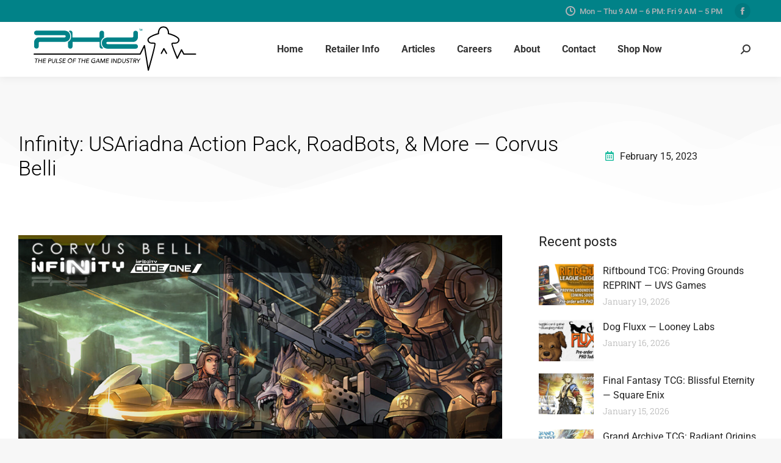

--- FILE ---
content_type: text/html; charset=UTF-8
request_url: https://www.phdgames.com/2023/02/15/infinity-usariadna-action-pack-roadbots-more-corvus-belli/
body_size: 16314
content:
<!DOCTYPE html>
<!--[if !(IE 6) | !(IE 7) | !(IE 8)  ]><!-->
<html lang="en-US" class="no-js">
<!--<![endif]-->
<head>
	<meta charset="UTF-8" />
				<meta name="viewport" content="width=device-width, initial-scale=1, maximum-scale=1, user-scalable=0"/>
				<link rel="profile" href="https://gmpg.org/xfn/11" />
	<meta name='robots' content='index, follow, max-image-preview:large, max-snippet:-1, max-video-preview:-1' />

	<!-- This site is optimized with the Yoast SEO plugin v26.7 - https://yoast.com/wordpress/plugins/seo/ -->
	<title>Infinity: USAriadna Action Pack, RoadBots, &amp; More — Corvus Belli - PHD Games</title>
	<link rel="canonical" href="https://www.phdgames.com/2023/02/15/infinity-usariadna-action-pack-roadbots-more-corvus-belli/" />
	<meta property="og:locale" content="en_US" />
	<meta property="og:type" content="article" />
	<meta property="og:title" content="Infinity: USAriadna Action Pack, RoadBots, &amp; More — Corvus Belli - PHD Games" />
	<meta property="og:description" content="Haqqislam Booster Pack Alpha Haqqislam, the New Islam, is a minor power, spread across a single planetary system, Bourak. Haqqislam has built a culture around a humanist, scholarly version of Islam that is in constant contact with Nature and rejects all fundamentalism. Biomedical science and terraforming are the two pillars of their development, and Haqqislam&hellip;" />
	<meta property="og:url" content="https://www.phdgames.com/2023/02/15/infinity-usariadna-action-pack-roadbots-more-corvus-belli/" />
	<meta property="og:site_name" content="PHD Games" />
	<meta property="article:publisher" content="https://www.facebook.com/CoquiHobbyDistributionLlc/" />
	<meta property="article:published_time" content="2023-02-15T20:57:07+00:00" />
	<meta property="article:modified_time" content="2023-02-15T20:57:12+00:00" />
	<meta property="og:image" content="https://www.phdgames.com/wp-content/uploads/2023/02/CVB_0323_WebSlider.jpg" />
	<meta property="og:image:width" content="1200" />
	<meta property="og:image:height" content="600" />
	<meta property="og:image:type" content="image/jpeg" />
	<meta name="author" content="andrew" />
	<meta name="twitter:card" content="summary_large_image" />
	<script type="application/ld+json" class="yoast-schema-graph">{"@context":"https://schema.org","@graph":[{"@type":"Article","@id":"https://www.phdgames.com/2023/02/15/infinity-usariadna-action-pack-roadbots-more-corvus-belli/#article","isPartOf":{"@id":"https://www.phdgames.com/2023/02/15/infinity-usariadna-action-pack-roadbots-more-corvus-belli/"},"author":{"name":"andrew","@id":"https://www.phdgames.com/#/schema/person/4909071f58ca4bffcb6e5413deddebb4"},"headline":"Infinity: USAriadna Action Pack, RoadBots, &#038; More — Corvus Belli","datePublished":"2023-02-15T20:57:07+00:00","dateModified":"2023-02-15T20:57:12+00:00","mainEntityOfPage":{"@id":"https://www.phdgames.com/2023/02/15/infinity-usariadna-action-pack-roadbots-more-corvus-belli/"},"wordCount":682,"publisher":{"@id":"https://www.phdgames.com/#organization"},"image":{"@id":"https://www.phdgames.com/2023/02/15/infinity-usariadna-action-pack-roadbots-more-corvus-belli/#primaryimage"},"thumbnailUrl":"https://www.phdgames.com/wp-content/uploads/2023/02/CVB_0323_WebSlider.jpg","articleSection":["Miniatures"],"inLanguage":"en-US"},{"@type":"WebPage","@id":"https://www.phdgames.com/2023/02/15/infinity-usariadna-action-pack-roadbots-more-corvus-belli/","url":"https://www.phdgames.com/2023/02/15/infinity-usariadna-action-pack-roadbots-more-corvus-belli/","name":"Infinity: USAriadna Action Pack, RoadBots, & More — Corvus Belli - PHD Games","isPartOf":{"@id":"https://www.phdgames.com/#website"},"primaryImageOfPage":{"@id":"https://www.phdgames.com/2023/02/15/infinity-usariadna-action-pack-roadbots-more-corvus-belli/#primaryimage"},"image":{"@id":"https://www.phdgames.com/2023/02/15/infinity-usariadna-action-pack-roadbots-more-corvus-belli/#primaryimage"},"thumbnailUrl":"https://www.phdgames.com/wp-content/uploads/2023/02/CVB_0323_WebSlider.jpg","datePublished":"2023-02-15T20:57:07+00:00","dateModified":"2023-02-15T20:57:12+00:00","breadcrumb":{"@id":"https://www.phdgames.com/2023/02/15/infinity-usariadna-action-pack-roadbots-more-corvus-belli/#breadcrumb"},"inLanguage":"en-US","potentialAction":[{"@type":"ReadAction","target":["https://www.phdgames.com/2023/02/15/infinity-usariadna-action-pack-roadbots-more-corvus-belli/"]}]},{"@type":"ImageObject","inLanguage":"en-US","@id":"https://www.phdgames.com/2023/02/15/infinity-usariadna-action-pack-roadbots-more-corvus-belli/#primaryimage","url":"https://www.phdgames.com/wp-content/uploads/2023/02/CVB_0323_WebSlider.jpg","contentUrl":"https://www.phdgames.com/wp-content/uploads/2023/02/CVB_0323_WebSlider.jpg","width":1200,"height":600,"caption":"Infinity: USAriadna Action Pack, RoadBots, & More — Corvus Belli"},{"@type":"BreadcrumbList","@id":"https://www.phdgames.com/2023/02/15/infinity-usariadna-action-pack-roadbots-more-corvus-belli/#breadcrumb","itemListElement":[{"@type":"ListItem","position":1,"name":"Home","item":"https://www.phdgames.com/"},{"@type":"ListItem","position":2,"name":"Infinity: USAriadna Action Pack, RoadBots, &#038; More — Corvus Belli"}]},{"@type":"WebSite","@id":"https://www.phdgames.com/#website","url":"https://www.phdgames.com/","name":"PHD Games","description":"The Pulse of the Gaming Industry","publisher":{"@id":"https://www.phdgames.com/#organization"},"potentialAction":[{"@type":"SearchAction","target":{"@type":"EntryPoint","urlTemplate":"https://www.phdgames.com/?s={search_term_string}"},"query-input":{"@type":"PropertyValueSpecification","valueRequired":true,"valueName":"search_term_string"}}],"inLanguage":"en-US"},{"@type":"Organization","@id":"https://www.phdgames.com/#organization","name":"PHD Games","url":"https://www.phdgames.com/","logo":{"@type":"ImageObject","inLanguage":"en-US","@id":"https://www.phdgames.com/#/schema/logo/image/","url":"https://www.phdgames.com/wp-content/uploads/2020/04/PHD-pulse-with-pulse-tag.svg","contentUrl":"https://www.phdgames.com/wp-content/uploads/2020/04/PHD-pulse-with-pulse-tag.svg","width":275,"height":80,"caption":"PHD Games"},"image":{"@id":"https://www.phdgames.com/#/schema/logo/image/"},"sameAs":["https://www.facebook.com/CoquiHobbyDistributionLlc/"]},{"@type":"Person","@id":"https://www.phdgames.com/#/schema/person/4909071f58ca4bffcb6e5413deddebb4","name":"andrew","image":{"@type":"ImageObject","inLanguage":"en-US","@id":"https://www.phdgames.com/#/schema/person/image/","url":"https://secure.gravatar.com/avatar/805b63cb059ba8bd97ddd201c694b36d9b8398a3bc8f6fe2360a24e0733312f8?s=96&d=mm&r=g","contentUrl":"https://secure.gravatar.com/avatar/805b63cb059ba8bd97ddd201c694b36d9b8398a3bc8f6fe2360a24e0733312f8?s=96&d=mm&r=g","caption":"andrew"}}]}</script>
	<!-- / Yoast SEO plugin. -->


<link rel='dns-prefetch' href='//challenges.cloudflare.com' />
<link rel='dns-prefetch' href='//fonts.googleapis.com' />
<link rel="alternate" type="application/rss+xml" title="PHD Games &raquo; Feed" href="https://www.phdgames.com/feed/" />
<link rel="alternate" type="application/rss+xml" title="PHD Games &raquo; Comments Feed" href="https://www.phdgames.com/comments/feed/" />
<link rel="alternate" type="application/rss+xml" title="PHD Games &raquo; Infinity: USAriadna Action Pack, RoadBots, &#038; More — Corvus Belli Comments Feed" href="https://www.phdgames.com/2023/02/15/infinity-usariadna-action-pack-roadbots-more-corvus-belli/feed/" />
<link rel="alternate" title="oEmbed (JSON)" type="application/json+oembed" href="https://www.phdgames.com/wp-json/oembed/1.0/embed?url=https%3A%2F%2Fwww.phdgames.com%2F2023%2F02%2F15%2Finfinity-usariadna-action-pack-roadbots-more-corvus-belli%2F" />
<link rel="alternate" title="oEmbed (XML)" type="text/xml+oembed" href="https://www.phdgames.com/wp-json/oembed/1.0/embed?url=https%3A%2F%2Fwww.phdgames.com%2F2023%2F02%2F15%2Finfinity-usariadna-action-pack-roadbots-more-corvus-belli%2F&#038;format=xml" />
<style id='wp-img-auto-sizes-contain-inline-css'>
img:is([sizes=auto i],[sizes^="auto," i]){contain-intrinsic-size:3000px 1500px}
/*# sourceURL=wp-img-auto-sizes-contain-inline-css */
</style>
<style id='classic-theme-styles-inline-css'>
/*! This file is auto-generated */
.wp-block-button__link{color:#fff;background-color:#32373c;border-radius:9999px;box-shadow:none;text-decoration:none;padding:calc(.667em + 2px) calc(1.333em + 2px);font-size:1.125em}.wp-block-file__button{background:#32373c;color:#fff;text-decoration:none}
/*# sourceURL=/wp-includes/css/classic-themes.min.css */
</style>
<style id='safe-svg-svg-icon-style-inline-css'>
.safe-svg-cover{text-align:center}.safe-svg-cover .safe-svg-inside{display:inline-block;max-width:100%}.safe-svg-cover svg{fill:currentColor;height:100%;max-height:100%;max-width:100%;width:100%}

/*# sourceURL=https://www.phdgames.com/wp-content/plugins/safe-svg/dist/safe-svg-block-frontend.css */
</style>
<style id='global-styles-inline-css'>
:root{--wp--preset--aspect-ratio--square: 1;--wp--preset--aspect-ratio--4-3: 4/3;--wp--preset--aspect-ratio--3-4: 3/4;--wp--preset--aspect-ratio--3-2: 3/2;--wp--preset--aspect-ratio--2-3: 2/3;--wp--preset--aspect-ratio--16-9: 16/9;--wp--preset--aspect-ratio--9-16: 9/16;--wp--preset--color--black: #000000;--wp--preset--color--cyan-bluish-gray: #abb8c3;--wp--preset--color--white: #FFF;--wp--preset--color--pale-pink: #f78da7;--wp--preset--color--vivid-red: #cf2e2e;--wp--preset--color--luminous-vivid-orange: #ff6900;--wp--preset--color--luminous-vivid-amber: #fcb900;--wp--preset--color--light-green-cyan: #7bdcb5;--wp--preset--color--vivid-green-cyan: #00d084;--wp--preset--color--pale-cyan-blue: #8ed1fc;--wp--preset--color--vivid-cyan-blue: #0693e3;--wp--preset--color--vivid-purple: #9b51e0;--wp--preset--color--accent: #1ebbf0;--wp--preset--color--dark-gray: #111;--wp--preset--color--light-gray: #767676;--wp--preset--gradient--vivid-cyan-blue-to-vivid-purple: linear-gradient(135deg,rgb(6,147,227) 0%,rgb(155,81,224) 100%);--wp--preset--gradient--light-green-cyan-to-vivid-green-cyan: linear-gradient(135deg,rgb(122,220,180) 0%,rgb(0,208,130) 100%);--wp--preset--gradient--luminous-vivid-amber-to-luminous-vivid-orange: linear-gradient(135deg,rgb(252,185,0) 0%,rgb(255,105,0) 100%);--wp--preset--gradient--luminous-vivid-orange-to-vivid-red: linear-gradient(135deg,rgb(255,105,0) 0%,rgb(207,46,46) 100%);--wp--preset--gradient--very-light-gray-to-cyan-bluish-gray: linear-gradient(135deg,rgb(238,238,238) 0%,rgb(169,184,195) 100%);--wp--preset--gradient--cool-to-warm-spectrum: linear-gradient(135deg,rgb(74,234,220) 0%,rgb(151,120,209) 20%,rgb(207,42,186) 40%,rgb(238,44,130) 60%,rgb(251,105,98) 80%,rgb(254,248,76) 100%);--wp--preset--gradient--blush-light-purple: linear-gradient(135deg,rgb(255,206,236) 0%,rgb(152,150,240) 100%);--wp--preset--gradient--blush-bordeaux: linear-gradient(135deg,rgb(254,205,165) 0%,rgb(254,45,45) 50%,rgb(107,0,62) 100%);--wp--preset--gradient--luminous-dusk: linear-gradient(135deg,rgb(255,203,112) 0%,rgb(199,81,192) 50%,rgb(65,88,208) 100%);--wp--preset--gradient--pale-ocean: linear-gradient(135deg,rgb(255,245,203) 0%,rgb(182,227,212) 50%,rgb(51,167,181) 100%);--wp--preset--gradient--electric-grass: linear-gradient(135deg,rgb(202,248,128) 0%,rgb(113,206,126) 100%);--wp--preset--gradient--midnight: linear-gradient(135deg,rgb(2,3,129) 0%,rgb(40,116,252) 100%);--wp--preset--font-size--small: 13px;--wp--preset--font-size--medium: 20px;--wp--preset--font-size--large: 36px;--wp--preset--font-size--x-large: 42px;--wp--preset--spacing--20: 0.44rem;--wp--preset--spacing--30: 0.67rem;--wp--preset--spacing--40: 1rem;--wp--preset--spacing--50: 1.5rem;--wp--preset--spacing--60: 2.25rem;--wp--preset--spacing--70: 3.38rem;--wp--preset--spacing--80: 5.06rem;--wp--preset--shadow--natural: 6px 6px 9px rgba(0, 0, 0, 0.2);--wp--preset--shadow--deep: 12px 12px 50px rgba(0, 0, 0, 0.4);--wp--preset--shadow--sharp: 6px 6px 0px rgba(0, 0, 0, 0.2);--wp--preset--shadow--outlined: 6px 6px 0px -3px rgb(255, 255, 255), 6px 6px rgb(0, 0, 0);--wp--preset--shadow--crisp: 6px 6px 0px rgb(0, 0, 0);}:where(.is-layout-flex){gap: 0.5em;}:where(.is-layout-grid){gap: 0.5em;}body .is-layout-flex{display: flex;}.is-layout-flex{flex-wrap: wrap;align-items: center;}.is-layout-flex > :is(*, div){margin: 0;}body .is-layout-grid{display: grid;}.is-layout-grid > :is(*, div){margin: 0;}:where(.wp-block-columns.is-layout-flex){gap: 2em;}:where(.wp-block-columns.is-layout-grid){gap: 2em;}:where(.wp-block-post-template.is-layout-flex){gap: 1.25em;}:where(.wp-block-post-template.is-layout-grid){gap: 1.25em;}.has-black-color{color: var(--wp--preset--color--black) !important;}.has-cyan-bluish-gray-color{color: var(--wp--preset--color--cyan-bluish-gray) !important;}.has-white-color{color: var(--wp--preset--color--white) !important;}.has-pale-pink-color{color: var(--wp--preset--color--pale-pink) !important;}.has-vivid-red-color{color: var(--wp--preset--color--vivid-red) !important;}.has-luminous-vivid-orange-color{color: var(--wp--preset--color--luminous-vivid-orange) !important;}.has-luminous-vivid-amber-color{color: var(--wp--preset--color--luminous-vivid-amber) !important;}.has-light-green-cyan-color{color: var(--wp--preset--color--light-green-cyan) !important;}.has-vivid-green-cyan-color{color: var(--wp--preset--color--vivid-green-cyan) !important;}.has-pale-cyan-blue-color{color: var(--wp--preset--color--pale-cyan-blue) !important;}.has-vivid-cyan-blue-color{color: var(--wp--preset--color--vivid-cyan-blue) !important;}.has-vivid-purple-color{color: var(--wp--preset--color--vivid-purple) !important;}.has-black-background-color{background-color: var(--wp--preset--color--black) !important;}.has-cyan-bluish-gray-background-color{background-color: var(--wp--preset--color--cyan-bluish-gray) !important;}.has-white-background-color{background-color: var(--wp--preset--color--white) !important;}.has-pale-pink-background-color{background-color: var(--wp--preset--color--pale-pink) !important;}.has-vivid-red-background-color{background-color: var(--wp--preset--color--vivid-red) !important;}.has-luminous-vivid-orange-background-color{background-color: var(--wp--preset--color--luminous-vivid-orange) !important;}.has-luminous-vivid-amber-background-color{background-color: var(--wp--preset--color--luminous-vivid-amber) !important;}.has-light-green-cyan-background-color{background-color: var(--wp--preset--color--light-green-cyan) !important;}.has-vivid-green-cyan-background-color{background-color: var(--wp--preset--color--vivid-green-cyan) !important;}.has-pale-cyan-blue-background-color{background-color: var(--wp--preset--color--pale-cyan-blue) !important;}.has-vivid-cyan-blue-background-color{background-color: var(--wp--preset--color--vivid-cyan-blue) !important;}.has-vivid-purple-background-color{background-color: var(--wp--preset--color--vivid-purple) !important;}.has-black-border-color{border-color: var(--wp--preset--color--black) !important;}.has-cyan-bluish-gray-border-color{border-color: var(--wp--preset--color--cyan-bluish-gray) !important;}.has-white-border-color{border-color: var(--wp--preset--color--white) !important;}.has-pale-pink-border-color{border-color: var(--wp--preset--color--pale-pink) !important;}.has-vivid-red-border-color{border-color: var(--wp--preset--color--vivid-red) !important;}.has-luminous-vivid-orange-border-color{border-color: var(--wp--preset--color--luminous-vivid-orange) !important;}.has-luminous-vivid-amber-border-color{border-color: var(--wp--preset--color--luminous-vivid-amber) !important;}.has-light-green-cyan-border-color{border-color: var(--wp--preset--color--light-green-cyan) !important;}.has-vivid-green-cyan-border-color{border-color: var(--wp--preset--color--vivid-green-cyan) !important;}.has-pale-cyan-blue-border-color{border-color: var(--wp--preset--color--pale-cyan-blue) !important;}.has-vivid-cyan-blue-border-color{border-color: var(--wp--preset--color--vivid-cyan-blue) !important;}.has-vivid-purple-border-color{border-color: var(--wp--preset--color--vivid-purple) !important;}.has-vivid-cyan-blue-to-vivid-purple-gradient-background{background: var(--wp--preset--gradient--vivid-cyan-blue-to-vivid-purple) !important;}.has-light-green-cyan-to-vivid-green-cyan-gradient-background{background: var(--wp--preset--gradient--light-green-cyan-to-vivid-green-cyan) !important;}.has-luminous-vivid-amber-to-luminous-vivid-orange-gradient-background{background: var(--wp--preset--gradient--luminous-vivid-amber-to-luminous-vivid-orange) !important;}.has-luminous-vivid-orange-to-vivid-red-gradient-background{background: var(--wp--preset--gradient--luminous-vivid-orange-to-vivid-red) !important;}.has-very-light-gray-to-cyan-bluish-gray-gradient-background{background: var(--wp--preset--gradient--very-light-gray-to-cyan-bluish-gray) !important;}.has-cool-to-warm-spectrum-gradient-background{background: var(--wp--preset--gradient--cool-to-warm-spectrum) !important;}.has-blush-light-purple-gradient-background{background: var(--wp--preset--gradient--blush-light-purple) !important;}.has-blush-bordeaux-gradient-background{background: var(--wp--preset--gradient--blush-bordeaux) !important;}.has-luminous-dusk-gradient-background{background: var(--wp--preset--gradient--luminous-dusk) !important;}.has-pale-ocean-gradient-background{background: var(--wp--preset--gradient--pale-ocean) !important;}.has-electric-grass-gradient-background{background: var(--wp--preset--gradient--electric-grass) !important;}.has-midnight-gradient-background{background: var(--wp--preset--gradient--midnight) !important;}.has-small-font-size{font-size: var(--wp--preset--font-size--small) !important;}.has-medium-font-size{font-size: var(--wp--preset--font-size--medium) !important;}.has-large-font-size{font-size: var(--wp--preset--font-size--large) !important;}.has-x-large-font-size{font-size: var(--wp--preset--font-size--x-large) !important;}
:where(.wp-block-post-template.is-layout-flex){gap: 1.25em;}:where(.wp-block-post-template.is-layout-grid){gap: 1.25em;}
:where(.wp-block-term-template.is-layout-flex){gap: 1.25em;}:where(.wp-block-term-template.is-layout-grid){gap: 1.25em;}
:where(.wp-block-columns.is-layout-flex){gap: 2em;}:where(.wp-block-columns.is-layout-grid){gap: 2em;}
:root :where(.wp-block-pullquote){font-size: 1.5em;line-height: 1.6;}
/*# sourceURL=global-styles-inline-css */
</style>
<link rel="stylesheet" href="https://www.phdgames.com/wp-content/cache/minify/8e6b9.css?x72793" media="all" />

<link rel="stylesheet" href="https://www.phdgames.com/wp-content/cache/minify/a652e.css?x72793" media="all" />

<link rel="stylesheet" href="https://www.phdgames.com/wp-content/cache/minify/4cee4.css?x72793" media="all" />

<link rel="stylesheet" href="https://www.phdgames.com/wp-content/cache/minify/28a8b.css?x72793" media="all" />

<link rel="stylesheet" href="https://www.phdgames.com/wp-content/cache/minify/221e9.css?x72793" media="all" />

<link rel="stylesheet" href="https://www.phdgames.com/wp-content/cache/minify/2e5c7.css?x72793" media="all" />

<link rel="stylesheet" href="https://www.phdgames.com/wp-content/cache/minify/b5d6e.css?x72793" media="all" />

<link rel="stylesheet" href="https://www.phdgames.com/wp-content/cache/minify/d6d0d.css?x72793" media="all" />

<link rel="stylesheet" href="https://www.phdgames.com/wp-content/cache/minify/68e21.css?x72793" media="all" />

<link rel="stylesheet" href="https://www.phdgames.com/wp-content/cache/minify/5d391.css?x72793" media="all" />

<link rel="stylesheet" href="https://www.phdgames.com/wp-content/cache/minify/9edac.css?x72793" media="all" />

<link rel="stylesheet" href="https://www.phdgames.com/wp-content/cache/minify/82ffe.css?x72793" media="all" />

<link rel="stylesheet" href="https://www.phdgames.com/wp-content/cache/minify/68b9f.css?x72793" media="all" />

<link rel="stylesheet" href="https://www.phdgames.com/wp-content/cache/minify/92602.css?x72793" media="all" />

<link rel="stylesheet" href="https://www.phdgames.com/wp-content/cache/minify/015c6.css?x72793" media="all" />

<link rel='stylesheet' id='elementor-post-46129-css' href='https://www.phdgames.com/wp-content/uploads/elementor/css/post-46129.css?x72793&amp;ver=1768682490' media='all' />
<link rel="stylesheet" href="https://www.phdgames.com/wp-content/cache/minify/ddbf1.css?x72793" media="all" />

<link rel="stylesheet" href="https://www.phdgames.com/wp-content/cache/minify/05405.css?x72793" media="all" />

<link rel='stylesheet' id='elementor-post-937-css' href='https://www.phdgames.com/wp-content/uploads/elementor/css/post-937.css?x72793&amp;ver=1768682491' media='all' />
<link rel='stylesheet' id='elementor-post-987-css' href='https://www.phdgames.com/wp-content/uploads/elementor/css/post-987.css?x72793&amp;ver=1768682568' media='all' />
<link rel='stylesheet' id='dt-web-fonts-css' href='https://fonts.googleapis.com/css?family=Roboto:400,500,600,700,bold%7CNunito:400,600,700%7CNunito+Sans:300,400,600,700' media='all' />
<link rel="stylesheet" href="https://www.phdgames.com/wp-content/cache/minify/42d14.css?x72793" media="all" />

<link rel="stylesheet" href="https://www.phdgames.com/wp-content/cache/minify/46a49.css?x72793" media="all" />

<link rel="stylesheet" href="https://www.phdgames.com/wp-content/cache/minify/3c7fd.css?x72793" media="all" />

<link rel="stylesheet" href="https://www.phdgames.com/wp-content/cache/minify/57ae0.css?x72793" media="all" />

<link rel="stylesheet" href="https://www.phdgames.com/wp-content/cache/minify/090ca.css?x72793" media="all" />

<link rel="stylesheet" href="https://www.phdgames.com/wp-content/cache/minify/fbec7.css?x72793" media="all" />

<link rel="stylesheet" href="https://www.phdgames.com/wp-content/cache/minify/1cad6.css?x72793" media="all" />

<link rel="stylesheet" href="https://www.phdgames.com/wp-content/cache/minify/857e3.css?x72793" media="all" />

<link rel="stylesheet" href="https://www.phdgames.com/wp-content/cache/minify/00702.css?x72793" media="all" />

<link rel="stylesheet" href="https://www.phdgames.com/wp-content/cache/minify/204fd.css?x72793" media="all" />

<link rel="stylesheet" href="https://www.phdgames.com/wp-content/cache/minify/02ee5.css?x72793" media="all" />

<link rel="stylesheet" href="https://www.phdgames.com/wp-content/cache/minify/1fc8a.css?x72793" media="all" />

<script src="https://www.phdgames.com/wp-includes/js/jquery/jquery.min.js?x72793&amp;ver=3.7.1" id="jquery-core-js"></script>
<script src="https://www.phdgames.com/wp-includes/js/jquery/jquery-migrate.min.js?x72793&amp;ver=3.4.1" id="jquery-migrate-js"></script>
<script id="dt-above-fold-js-extra">
var dtLocal = {"themeUrl":"https://www.phdgames.com/wp-content/themes/dt-the7","passText":"To view this protected post, enter the password below:","moreButtonText":{"loading":"Loading...","loadMore":"Load more"},"postID":"63402","ajaxurl":"https://www.phdgames.com/wp-admin/admin-ajax.php","REST":{"baseUrl":"https://www.phdgames.com/wp-json/the7/v1","endpoints":{"sendMail":"/send-mail"}},"contactMessages":{"required":"One or more fields have an error. Please check and try again.","terms":"Please accept the privacy policy.","fillTheCaptchaError":"Please, fill the captcha."},"captchaSiteKey":"","ajaxNonce":"5167290985","pageData":"","themeSettings":{"smoothScroll":"off","lazyLoading":false,"desktopHeader":{"height":90},"ToggleCaptionEnabled":"disabled","ToggleCaption":"Navigation","floatingHeader":{"showAfter":94,"showMenu":true,"height":80,"logo":{"showLogo":true,"html":"\u003Cimg class=\"\" src=\"https://www.phdgames.com/wp-content/uploads/2020/08/PHD-pulse-with-pulse-tag-2024-teal.svg\"  sizes=\"275px\" alt=\"PHD Games\" /\u003E","url":"https://www.phdgames.com/"}},"topLine":{"floatingTopLine":{"logo":{"showLogo":false,"html":""}}},"mobileHeader":{"firstSwitchPoint":992,"secondSwitchPoint":778,"firstSwitchPointHeight":70,"secondSwitchPointHeight":60,"mobileToggleCaptionEnabled":"disabled","mobileToggleCaption":"menu"},"stickyMobileHeaderFirstSwitch":{"logo":{"html":"\u003Cimg class=\"\" src=\"https://www.phdgames.com/wp-content/uploads/2020/08/PHD-pulse-with-pulse-tag-2024-teal.svg\"  sizes=\"275px\" alt=\"PHD Games\" /\u003E"}},"stickyMobileHeaderSecondSwitch":{"logo":{"html":"\u003Cimg class=\"\" src=\"https://www.phdgames.com/wp-content/uploads/2020/08/PHD-pulse-with-pulse-tag-2024-teal.svg\"  sizes=\"275px\" alt=\"PHD Games\" /\u003E"}},"sidebar":{"switchPoint":992},"boxedWidth":"1280px"},"elementor":{"settings":{"container_width":1300}}};
var dtShare = {"shareButtonText":{"facebook":"Share on Facebook","twitter":"Share on X","pinterest":"Pin it","linkedin":"Share on Linkedin","whatsapp":"Share on Whatsapp"},"overlayOpacity":"85"};
//# sourceURL=dt-above-fold-js-extra
</script>
<script src="https://www.phdgames.com/wp-content/themes/dt-the7/js/above-the-fold.min.js?x72793&amp;ver=14.0.2.1" id="dt-above-fold-js"></script>
<link rel="https://api.w.org/" href="https://www.phdgames.com/wp-json/" /><link rel="alternate" title="JSON" type="application/json" href="https://www.phdgames.com/wp-json/wp/v2/posts/63402" /><link rel="EditURI" type="application/rsd+xml" title="RSD" href="https://www.phdgames.com/xmlrpc.php?rsd" />

<link rel='shortlink' href='https://www.phdgames.com/?p=63402' />
<link rel="pingback" href="https://www.phdgames.com/xmlrpc.php">
<meta name="generator" content="Elementor 3.34.1; settings: css_print_method-external, google_font-enabled, font_display-auto">

<!-- Meta Pixel Code -->
<script type='text/javascript'>
!function(f,b,e,v,n,t,s){if(f.fbq)return;n=f.fbq=function(){n.callMethod?
n.callMethod.apply(n,arguments):n.queue.push(arguments)};if(!f._fbq)f._fbq=n;
n.push=n;n.loaded=!0;n.version='2.0';n.queue=[];t=b.createElement(e);t.async=!0;
t.src=v;s=b.getElementsByTagName(e)[0];s.parentNode.insertBefore(t,s)}(window,
document,'script','https://connect.facebook.net/en_US/fbevents.js');
</script>
<!-- End Meta Pixel Code -->
<script type='text/javascript'>var url = window.location.origin + '?ob=open-bridge';
            fbq('set', 'openbridge', '182498023239343', url);
fbq('init', '182498023239343', {}, {
    "agent": "wordpress-6.9-4.1.5"
})</script><script type='text/javascript'>
    fbq('track', 'PageView', []);
  </script>			<style>
				.e-con.e-parent:nth-of-type(n+4):not(.e-lazyloaded):not(.e-no-lazyload),
				.e-con.e-parent:nth-of-type(n+4):not(.e-lazyloaded):not(.e-no-lazyload) * {
					background-image: none !important;
				}
				@media screen and (max-height: 1024px) {
					.e-con.e-parent:nth-of-type(n+3):not(.e-lazyloaded):not(.e-no-lazyload),
					.e-con.e-parent:nth-of-type(n+3):not(.e-lazyloaded):not(.e-no-lazyload) * {
						background-image: none !important;
					}
				}
				@media screen and (max-height: 640px) {
					.e-con.e-parent:nth-of-type(n+2):not(.e-lazyloaded):not(.e-no-lazyload),
					.e-con.e-parent:nth-of-type(n+2):not(.e-lazyloaded):not(.e-no-lazyload) * {
						background-image: none !important;
					}
				}
			</style>
			<link rel="icon" href="https://www.phdgames.com/wp-content/uploads/2020/04/favicon.ico" type="image/x-icon" sizes="16x16"/><link rel="icon" href="https://www.phdgames.com/wp-content/uploads/2020/04/favicon32.ico" type="image/x-icon" sizes="32x32"/><style id='the7-custom-inline-css' type='text/css'>
.sub-nav .menu-item i.fa,
.sub-nav .menu-item i.fas,
.sub-nav .menu-item i.far,
.sub-nav .menu-item i.fab {
	text-align: center;
	width: 1.25em;
}
</style>
</head>
<body id="the7-body" class="wp-singular post-template-default single single-post postid-63402 single-format-standard wp-custom-logo wp-embed-responsive wp-theme-dt-the7 wp-child-theme-dt-the7-child the7-core-ver-2.7.12 no-comments title-off dt-responsive-on right-mobile-menu-close-icon ouside-menu-close-icon mobile-close-left-caption  fade-small-mobile-menu-close-icon fade-medium-menu-close-icon accent-gradient srcset-enabled btn-flat custom-btn-color custom-btn-hover-color phantom-sticky phantom-shadow-decoration phantom-main-logo-on floating-mobile-menu-icon top-header first-switch-logo-left first-switch-menu-right second-switch-logo-left second-switch-menu-right right-mobile-menu layzr-loading-on popup-message-style the7-ver-14.0.2.1 dt-fa-compatibility elementor-default elementor-template-full-width elementor-clear-template elementor-kit-46129 elementor-page elementor-page-63402 elementor-page-987">

<!-- Meta Pixel Code -->
<noscript>
<img height="1" width="1" style="display:none" alt="fbpx"
src="https://www.facebook.com/tr?id=182498023239343&ev=PageView&noscript=1" />
</noscript>
<!-- End Meta Pixel Code -->
<!-- The7 14.0.2.1 -->

<div id="page" >
	<a class="skip-link screen-reader-text" href="#content">Skip to content</a>

<div class="masthead inline-header center widgets full-height shadow-decoration shadow-mobile-header-decoration small-mobile-menu-icon dt-parent-menu-clickable show-sub-menu-on-hover" >

	<div class="top-bar full-width-line top-bar-line-hide">
	<div class="top-bar-bg" ></div>
	<div class="mini-widgets left-widgets"></div><div class="right-widgets mini-widgets"><span class="mini-contacts clock show-on-desktop in-top-bar-left in-menu-second-switch"><i class="fa-fw icomoon-the7-font-the7-clock-01"></i>Mon – Thu 9 AM – 6 PM: Fri 9 AM – 5 PM</span><div class="soc-ico show-on-desktop in-top-bar-right in-menu-second-switch custom-bg disabled-border border-off hover-accent-bg hover-disabled-border  hover-border-off"><a title="Facebook page opens in new window" href="https://www.facebook.com/PHDgames" target="_blank" class="facebook"><span class="soc-font-icon"></span><span class="screen-reader-text">Facebook page opens in new window</span></a></div></div></div>

	<header class="header-bar" role="banner">

		<div class="branding">
	<div id="site-title" class="assistive-text">PHD Games</div>
	<div id="site-description" class="assistive-text">The Pulse of the Gaming Industry</div>
	<a class="same-logo" href="https://www.phdgames.com/"><img class="" src="https://www.phdgames.com/wp-content/uploads/2020/08/PHD-pulse-with-pulse-tag-2024-teal.svg"  sizes="275px" alt="PHD Games" /></a></div>

		<ul id="primary-menu" class="main-nav underline-decoration l-to-r-line outside-item-remove-margin"><li class="menu-item menu-item-type-post_type menu-item-object-page menu-item-home menu-item-44229 first depth-0"><a href='https://www.phdgames.com/' data-level='1'><span class="menu-item-text"><span class="menu-text">Home</span></span></a></li> <li class="menu-item menu-item-type-post_type menu-item-object-page menu-item-has-children menu-item-48197 has-children depth-0"><a href='https://www.phdgames.com/open-an-account-with-phd/' data-level='1' aria-haspopup='true' aria-expanded='false'><span class="menu-item-text"><span class="menu-text">Retailer Info</span></span></a><ul class="sub-nav gradient-hover hover-style-bg level-arrows-on" role="group"><li class="menu-item menu-item-type-post_type menu-item-object-page menu-item-48119 first depth-1"><a href='https://www.phdgames.com/open-an-account-with-phd/' data-level='2'><span class="menu-item-text"><span class="menu-text">Open an Account with PHD</span></span></a></li> <li class="menu-item menu-item-type-post_type menu-item-object-page menu-item-45071 depth-1"><a href='https://www.phdgames.com/ordering-online/' data-level='2'><span class="menu-item-text"><span class="menu-text">Ordering Online</span></span></a></li> <li class="menu-item menu-item-type-post_type menu-item-object-page menu-item-62396 depth-1"><a href='https://www.phdgames.com/publisher-resources/' data-level='2'><span class="menu-item-text"><span class="menu-text">Publisher Resources</span></span></a></li> <li class="menu-item menu-item-type-post_type menu-item-object-page menu-item-45011 depth-1"><a href='https://www.phdgames.com/publisher-mapps/' data-level='2'><span class="menu-item-text"><span class="menu-text">Publisher MAPPs</span></span></a></li> <li class="menu-item menu-item-type-post_type menu-item-object-page menu-item-45166 depth-1"><a href='https://www.phdgames.com/faqs/' data-level='2'><span class="menu-item-text"><span class="menu-text">FAQs</span></span></a></li> <li class="menu-item menu-item-type-post_type menu-item-object-page menu-item-44959 depth-1"><a href='https://www.phdgames.com/shipping-maps/' data-level='2'><span class="menu-item-text"><span class="menu-text">Shipping Maps</span></span></a></li> </ul></li> <li class="menu-item menu-item-type-post_type menu-item-object-page menu-item-has-children menu-item-44243 has-children depth-0"><a href='https://www.phdgames.com/blog/' data-level='1' aria-haspopup='true' aria-expanded='false'><span class="menu-item-text"><span class="menu-text">Articles</span></span></a><ul class="sub-nav gradient-hover hover-style-bg level-arrows-on" role="group"><li class="menu-item menu-item-type-post_type menu-item-object-page menu-item-82879 first depth-1"><a href='https://www.phdgames.com/blog-tcgs/' data-level='2'><span class="menu-item-text"><span class="menu-text">TCGs &#038; Supplies</span></span></a></li> <li class="menu-item menu-item-type-post_type menu-item-object-page menu-item-82878 depth-1"><a href='https://www.phdgames.com/blog-board-games/' data-level='2'><span class="menu-item-text"><span class="menu-text">Board Games</span></span></a></li> <li class="menu-item menu-item-type-post_type menu-item-object-page menu-item-82877 depth-1"><a href='https://www.phdgames.com/blog-dice/' data-level='2'><span class="menu-item-text"><span class="menu-text">Dice</span></span></a></li> <li class="menu-item menu-item-type-post_type menu-item-object-page menu-item-82876 depth-1"><a href='https://www.phdgames.com/blog-minis/' data-level='2'><span class="menu-item-text"><span class="menu-text">Miniatures</span></span></a></li> </ul></li> <li class="menu-item menu-item-type-post_type menu-item-object-page menu-item-49445 depth-0"><a href='https://www.phdgames.com/employment/' data-level='1'><span class="menu-item-text"><span class="menu-text">Careers</span></span></a></li> <li class="menu-item menu-item-type-post_type menu-item-object-page menu-item-44238 depth-0"><a href='https://www.phdgames.com/about/' data-level='1'><span class="menu-item-text"><span class="menu-text">About</span></span></a></li> <li class="menu-item menu-item-type-post_type menu-item-object-page menu-item-44245 depth-0"><a href='https://www.phdgames.com/contact/' data-level='1'><span class="menu-item-text"><span class="menu-text">Contact</span></span></a></li> <li class="menu-item menu-item-type-custom menu-item-object-custom menu-item-64556 last depth-0"><a href='https://portal.phdgames.com/' data-level='1'><span class="menu-item-text"><span class="menu-text">Shop Now</span></span></a></li> </ul>
		<div class="mini-widgets"><div class="mini-search show-on-desktop near-logo-first-switch near-logo-second-switch popup-search custom-icon"><form class="searchform mini-widget-searchform" role="search" method="get" action="https://www.phdgames.com/">

	<div class="screen-reader-text">Search:</div>

	
		<a href="" class="submit text-disable"><i class=" mw-icon the7-mw-icon-search-bold"></i></a>
		<div class="popup-search-wrap">
			<input type="text" aria-label="Search" class="field searchform-s" name="s" value="" placeholder="Type and hit enter …" title="Search form"/>
			<a href="" class="search-icon"  aria-label="Search"><i class="the7-mw-icon-search-bold" aria-hidden="true"></i></a>
		</div>

			<input type="submit" class="assistive-text searchsubmit" value="Go!"/>
</form>
</div></div>
	</header>

</div>
<div role="navigation" aria-label="Main Menu" class="dt-mobile-header ">
	<div class="dt-close-mobile-menu-icon" aria-label="Close" role="button" tabindex="0"><span class="mobile-menu-close-caption">close</span><div class="close-line-wrap"><span class="close-line"></span><span class="close-line"></span><span class="close-line"></span></div></div>	<ul id="mobile-menu" class="mobile-main-nav">
		<li class="menu-item menu-item-type-post_type menu-item-object-page menu-item-home menu-item-44229 first depth-0"><a href='https://www.phdgames.com/' data-level='1'><span class="menu-item-text"><span class="menu-text">Home</span></span></a></li> <li class="menu-item menu-item-type-post_type menu-item-object-page menu-item-has-children menu-item-48197 has-children depth-0"><a href='https://www.phdgames.com/open-an-account-with-phd/' data-level='1' aria-haspopup='true' aria-expanded='false'><span class="menu-item-text"><span class="menu-text">Retailer Info</span></span></a><ul class="sub-nav gradient-hover hover-style-bg level-arrows-on" role="group"><li class="menu-item menu-item-type-post_type menu-item-object-page menu-item-48119 first depth-1"><a href='https://www.phdgames.com/open-an-account-with-phd/' data-level='2'><span class="menu-item-text"><span class="menu-text">Open an Account with PHD</span></span></a></li> <li class="menu-item menu-item-type-post_type menu-item-object-page menu-item-45071 depth-1"><a href='https://www.phdgames.com/ordering-online/' data-level='2'><span class="menu-item-text"><span class="menu-text">Ordering Online</span></span></a></li> <li class="menu-item menu-item-type-post_type menu-item-object-page menu-item-62396 depth-1"><a href='https://www.phdgames.com/publisher-resources/' data-level='2'><span class="menu-item-text"><span class="menu-text">Publisher Resources</span></span></a></li> <li class="menu-item menu-item-type-post_type menu-item-object-page menu-item-45011 depth-1"><a href='https://www.phdgames.com/publisher-mapps/' data-level='2'><span class="menu-item-text"><span class="menu-text">Publisher MAPPs</span></span></a></li> <li class="menu-item menu-item-type-post_type menu-item-object-page menu-item-45166 depth-1"><a href='https://www.phdgames.com/faqs/' data-level='2'><span class="menu-item-text"><span class="menu-text">FAQs</span></span></a></li> <li class="menu-item menu-item-type-post_type menu-item-object-page menu-item-44959 depth-1"><a href='https://www.phdgames.com/shipping-maps/' data-level='2'><span class="menu-item-text"><span class="menu-text">Shipping Maps</span></span></a></li> </ul></li> <li class="menu-item menu-item-type-post_type menu-item-object-page menu-item-has-children menu-item-44243 has-children depth-0"><a href='https://www.phdgames.com/blog/' data-level='1' aria-haspopup='true' aria-expanded='false'><span class="menu-item-text"><span class="menu-text">Articles</span></span></a><ul class="sub-nav gradient-hover hover-style-bg level-arrows-on" role="group"><li class="menu-item menu-item-type-post_type menu-item-object-page menu-item-82879 first depth-1"><a href='https://www.phdgames.com/blog-tcgs/' data-level='2'><span class="menu-item-text"><span class="menu-text">TCGs &#038; Supplies</span></span></a></li> <li class="menu-item menu-item-type-post_type menu-item-object-page menu-item-82878 depth-1"><a href='https://www.phdgames.com/blog-board-games/' data-level='2'><span class="menu-item-text"><span class="menu-text">Board Games</span></span></a></li> <li class="menu-item menu-item-type-post_type menu-item-object-page menu-item-82877 depth-1"><a href='https://www.phdgames.com/blog-dice/' data-level='2'><span class="menu-item-text"><span class="menu-text">Dice</span></span></a></li> <li class="menu-item menu-item-type-post_type menu-item-object-page menu-item-82876 depth-1"><a href='https://www.phdgames.com/blog-minis/' data-level='2'><span class="menu-item-text"><span class="menu-text">Miniatures</span></span></a></li> </ul></li> <li class="menu-item menu-item-type-post_type menu-item-object-page menu-item-49445 depth-0"><a href='https://www.phdgames.com/employment/' data-level='1'><span class="menu-item-text"><span class="menu-text">Careers</span></span></a></li> <li class="menu-item menu-item-type-post_type menu-item-object-page menu-item-44238 depth-0"><a href='https://www.phdgames.com/about/' data-level='1'><span class="menu-item-text"><span class="menu-text">About</span></span></a></li> <li class="menu-item menu-item-type-post_type menu-item-object-page menu-item-44245 depth-0"><a href='https://www.phdgames.com/contact/' data-level='1'><span class="menu-item-text"><span class="menu-text">Contact</span></span></a></li> <li class="menu-item menu-item-type-custom menu-item-object-custom menu-item-64556 last depth-0"><a href='https://portal.phdgames.com/' data-level='1'><span class="menu-item-text"><span class="menu-text">Shop Now</span></span></a></li> 	</ul>
	<div class='mobile-mini-widgets-in-menu'></div>
</div>



<div id="main" class="sidebar-none sidebar-divider-vertical">

	
	<div class="main-gradient"></div>
	<div class="wf-wrap">
	<div class="wf-container-main">

	


	<div id="content" class="content" role="main">

				<div data-elementor-type="single" data-elementor-id="987" class="elementor elementor-987 elementor-location-single post-63402 post type-post status-publish format-standard has-post-thumbnail hentry category-miniatures" data-elementor-post-type="elementor_library">
					<section class="elementor-section elementor-top-section elementor-element elementor-element-5a970276 elementor-section-boxed elementor-section-height-default elementor-section-height-default" data-id="5a970276" data-element_type="section" data-settings="{&quot;background_background&quot;:&quot;classic&quot;,&quot;shape_divider_bottom&quot;:&quot;mountains&quot;}">
					<div class="elementor-shape elementor-shape-bottom" aria-hidden="true" data-negative="false">
			<svg xmlns="http://www.w3.org/2000/svg" viewBox="0 0 1000 100" preserveAspectRatio="none">
	<path class="elementor-shape-fill" opacity="0.33" d="M473,67.3c-203.9,88.3-263.1-34-320.3,0C66,119.1,0,59.7,0,59.7V0h1000v59.7 c0,0-62.1,26.1-94.9,29.3c-32.8,3.3-62.8-12.3-75.8-22.1C806,49.6,745.3,8.7,694.9,4.7S492.4,59,473,67.3z"/>
	<path class="elementor-shape-fill" opacity="0.66" d="M734,67.3c-45.5,0-77.2-23.2-129.1-39.1c-28.6-8.7-150.3-10.1-254,39.1 s-91.7-34.4-149.2,0C115.7,118.3,0,39.8,0,39.8V0h1000v36.5c0,0-28.2-18.5-92.1-18.5C810.2,18.1,775.7,67.3,734,67.3z"/>
	<path class="elementor-shape-fill" d="M766.1,28.9c-200-57.5-266,65.5-395.1,19.5C242,1.8,242,5.4,184.8,20.6C128,35.8,132.3,44.9,89.9,52.5C28.6,63.7,0,0,0,0 h1000c0,0-9.9,40.9-83.6,48.1S829.6,47,766.1,28.9z"/>
</svg>		</div>
					<div class="elementor-container elementor-column-gap-wider">
					<div class="elementor-column elementor-col-50 elementor-top-column elementor-element elementor-element-3f078b35" data-id="3f078b35" data-element_type="column">
			<div class="elementor-widget-wrap elementor-element-populated">
						<div class="elementor-element elementor-element-3a72b208 elementor-widget elementor-widget-heading" data-id="3a72b208" data-element_type="widget" data-widget_type="heading.default">
				<div class="elementor-widget-container">
					<h2 class="elementor-heading-title elementor-size-default">Infinity: USAriadna Action Pack, RoadBots, &#038; More — Corvus Belli</h2>				</div>
				</div>
					</div>
		</div>
				<div class="elementor-column elementor-col-50 elementor-top-column elementor-element elementor-element-2dca7f0" data-id="2dca7f0" data-element_type="column">
			<div class="elementor-widget-wrap elementor-element-populated">
						<div class="elementor-element elementor-element-e942140 elementor-align-right elementor-tablet-align-left elementor-widget elementor-widget-post-info" data-id="e942140" data-element_type="widget" data-widget_type="post-info.default">
				<div class="elementor-widget-container">
							<ul class="elementor-inline-items elementor-icon-list-items elementor-post-info">
								<li class="elementor-icon-list-item elementor-repeater-item-0c0c661 elementor-inline-item" itemprop="datePublished">
						<a href="https://www.phdgames.com/2023/02/15/">
											<span class="elementor-icon-list-icon">
								<i aria-hidden="true" class="far fa-calendar-alt"></i>							</span>
									<span class="elementor-icon-list-text elementor-post-info__item elementor-post-info__item--type-date">
										<time>February 15, 2023</time>					</span>
									</a>
				</li>
				</ul>
						</div>
				</div>
					</div>
		</div>
					</div>
		</section>
				<section class="elementor-section elementor-top-section elementor-element elementor-element-bab1fe2 elementor-section-boxed elementor-section-height-default elementor-section-height-default" data-id="bab1fe2" data-element_type="section">
						<div class="elementor-container elementor-column-gap-wider">
					<div class="elementor-column elementor-col-66 elementor-top-column elementor-element elementor-element-c72162b" data-id="c72162b" data-element_type="column">
			<div class="elementor-widget-wrap elementor-element-populated">
						<div class="elementor-element elementor-element-7f8cfa3 elementor-widget elementor-widget-theme-post-featured-image elementor-widget-image" data-id="7f8cfa3" data-element_type="widget" data-widget_type="theme-post-featured-image.default">
				<div class="elementor-widget-container">
															<img src="https://www.phdgames.com/wp-content/uploads/elementor/thumbs/CVB_0323_WebSlider-q27p3mgov82kr8ktqeg2p0ltxtq7e16ppqqiawye0g.jpg" title="CVB_0323_WebSlider" alt="Infinity: USAriadna Action Pack, RoadBots, &amp; More — Corvus Belli" loading="lazy" />															</div>
				</div>
				<div class="elementor-element elementor-element-7486fa3 elementor-widget elementor-widget-spacer" data-id="7486fa3" data-element_type="widget" data-widget_type="spacer.default">
				<div class="elementor-widget-container">
							<div class="elementor-spacer">
			<div class="elementor-spacer-inner"></div>
		</div>
						</div>
				</div>
				<div class="elementor-element elementor-element-107cfeb elementor-widget elementor-widget-theme-post-content" data-id="107cfeb" data-element_type="widget" data-widget_type="theme-post-content.default">
				<div class="elementor-widget-container">
							<div data-elementor-type="wp-post" data-elementor-id="63402" class="elementor elementor-63402" data-elementor-post-type="post">
						<section class="elementor-section elementor-top-section elementor-element elementor-element-14b7d14 elementor-section-boxed elementor-section-height-default elementor-section-height-default" data-id="14b7d14" data-element_type="section">
						<div class="elementor-container elementor-column-gap-default">
					<div class="elementor-column elementor-col-100 elementor-top-column elementor-element elementor-element-3471bfe" data-id="3471bfe" data-element_type="column">
			<div class="elementor-widget-wrap elementor-element-populated">
						<div class="elementor-element elementor-element-16dddc6 elementor-widget elementor-widget-heading" data-id="16dddc6" data-element_type="widget" data-widget_type="heading.default">
				<div class="elementor-widget-container">
					<h2 class="elementor-heading-title elementor-size-default">Haqqislam Booster Pack Alpha</h2>				</div>
				</div>
				<div class="elementor-element elementor-element-05dc3d4 elementor-widget-divider--view-line elementor-widget elementor-widget-divider" data-id="05dc3d4" data-element_type="widget" data-widget_type="divider.default">
				<div class="elementor-widget-container">
							<div class="elementor-divider">
			<span class="elementor-divider-separator">
						</span>
		</div>
						</div>
				</div>
					</div>
		</div>
					</div>
		</section>
				<section class="elementor-section elementor-top-section elementor-element elementor-element-46bcb43 elementor-section-boxed elementor-section-height-default elementor-section-height-default" data-id="46bcb43" data-element_type="section">
						<div class="elementor-container elementor-column-gap-default">
					<div class="elementor-column elementor-col-100 elementor-top-column elementor-element elementor-element-ed1e4fe" data-id="ed1e4fe" data-element_type="column">
			<div class="elementor-widget-wrap elementor-element-populated">
						<div class="elementor-element elementor-element-7dba8a4 elementor-widget elementor-widget-text-editor" data-id="7dba8a4" data-element_type="widget" data-widget_type="text-editor.default">
				<div class="elementor-widget-container">
									<p>Haqqislam, the New Islam, is a minor power, spread across a single planetary system, Bourak. Haqqislam has built a culture around a humanist, scholarly version of Islam that is in constant contact with Nature and rejects all fundamentalism. Biomedical science and terraforming are the two pillars of their development, and Haqqislam is home to the best academies of medicine and planetology in the Human Sphere.</p>								</div>
				</div>
					</div>
		</div>
					</div>
		</section>
				<section class="elementor-section elementor-top-section elementor-element elementor-element-fd684a0 elementor-section-boxed elementor-section-height-default elementor-section-height-default" data-id="fd684a0" data-element_type="section">
						<div class="elementor-container elementor-column-gap-default">
					<div class="elementor-column elementor-col-100 elementor-top-column elementor-element elementor-element-47c1e70" data-id="47c1e70" data-element_type="column">
			<div class="elementor-widget-wrap elementor-element-populated">
						<section class="elementor-section elementor-inner-section elementor-element elementor-element-67bc580 elementor-section-boxed elementor-section-height-default elementor-section-height-default" data-id="67bc580" data-element_type="section">
						<div class="elementor-container elementor-column-gap-default">
					<div class="elementor-column elementor-col-50 elementor-inner-column elementor-element elementor-element-b7a6c5e" data-id="b7a6c5e" data-element_type="column">
			<div class="elementor-widget-wrap elementor-element-populated">
						<div class="elementor-element elementor-element-7dd34db elementor-widget elementor-widget-image" data-id="7dd34db" data-element_type="widget" data-widget_type="image.default">
				<div class="elementor-widget-container">
																<a href="https://www.phdgames.com/wp-content/uploads/2023/02/CVB_0323_01_HaqqislamBoosterPackAlpha.jpg" data-elementor-open-lightbox="yes" data-elementor-lightbox-title="CVB_0323_01_HaqqislamBoosterPackAlpha" data-e-action-hash="#elementor-action%3Aaction%3Dlightbox%26settings%3DeyJpZCI6NjM0MDMsInVybCI6Imh0dHBzOlwvXC93d3cucGhkZ2FtZXMuY29tXC93cC1jb250ZW50XC91cGxvYWRzXC8yMDIzXC8wMlwvQ1ZCXzAzMjNfMDFfSGFxcWlzbGFtQm9vc3RlclBhY2tBbHBoYS5qcGcifQ%3D%3D">
							<img decoding="async" src="https://www.phdgames.com/wp-content/uploads/elementor/thumbs/CVB_0323_01_HaqqislamBoosterPackAlpha-q27p30tzvrw6kqxnd9h6csngt74rxk1xhr9i65oruo.jpg" title="CVB_0323_01_HaqqislamBoosterPackAlpha" alt="Infinity CodeOne: Haqqislam Booster Pack Alpha" loading="lazy" />								</a>
															</div>
				</div>
					</div>
		</div>
				<div class="elementor-column elementor-col-50 elementor-inner-column elementor-element elementor-element-a86e503" data-id="a86e503" data-element_type="column">
			<div class="elementor-widget-wrap elementor-element-populated">
						<div class="elementor-element elementor-element-2a75ad7 elementor-widget elementor-widget-text-editor" data-id="2a75ad7" data-element_type="widget" data-widget_type="text-editor.default">
				<div class="elementor-widget-container">
									<p><strong>Infinity CodeOne: Haqqislam Booster Pack Alpha</strong><br />Publisher: <strong>Corvus Belli</strong><br />Item Code: <strong>CVB281415</strong><br />MSRP: <strong>$43.99</strong><br /><span style="color: #ff0000;"><strong>Releases March 31, 2023</strong></span></p>								</div>
				</div>
					</div>
		</div>
					</div>
		</section>
					</div>
		</div>
					</div>
		</section>
				<section class="elementor-section elementor-top-section elementor-element elementor-element-7a36340 elementor-section-boxed elementor-section-height-default elementor-section-height-default" data-id="7a36340" data-element_type="section">
						<div class="elementor-container elementor-column-gap-default">
					<div class="elementor-column elementor-col-100 elementor-top-column elementor-element elementor-element-f1cead1" data-id="f1cead1" data-element_type="column">
			<div class="elementor-widget-wrap elementor-element-populated">
						<div class="elementor-element elementor-element-c1b0a6b elementor-widget elementor-widget-text-editor" data-id="c1b0a6b" data-element_type="widget" data-widget_type="text-editor.default">
				<div class="elementor-widget-container">
									<p>This box includes 3 miniatures for Haqqislam: one Ragik with Spitfire, one Hassassin Ayyar with Shock Marksman Rifle, and one Hunzakut with Rifle. With this box, you can expand your options when creating an Army List and continue the Haqqislam collection you started with <i>Operation: Blackwind</i>.</p>								</div>
				</div>
					</div>
		</div>
					</div>
		</section>
				<section class="elementor-section elementor-top-section elementor-element elementor-element-411f595 elementor-section-boxed elementor-section-height-default elementor-section-height-default" data-id="411f595" data-element_type="section">
						<div class="elementor-container elementor-column-gap-default">
					<div class="elementor-column elementor-col-100 elementor-top-column elementor-element elementor-element-ab18be8" data-id="ab18be8" data-element_type="column">
			<div class="elementor-widget-wrap elementor-element-populated">
						<div class="elementor-element elementor-element-b83caf4 elementor-widget elementor-widget-image" data-id="b83caf4" data-element_type="widget" data-widget_type="image.default">
				<div class="elementor-widget-container">
																<a href="https://www.phdgames.com/wp-content/uploads/2023/02/CVB_0323_02_HaqqislamBoosterPackAlpha-minis.jpg" data-elementor-open-lightbox="yes" data-elementor-lightbox-title="CVB_0323_02_HaqqislamBoosterPackAlpha-minis" data-e-action-hash="#elementor-action%3Aaction%3Dlightbox%26settings%3DeyJpZCI6NjM0MDQsInVybCI6Imh0dHBzOlwvXC93d3cucGhkZ2FtZXMuY29tXC93cC1jb250ZW50XC91cGxvYWRzXC8yMDIzXC8wMlwvQ1ZCXzAzMjNfMDJfSGFxcWlzbGFtQm9vc3RlclBhY2tBbHBoYS1taW5pcy5qcGcifQ%3D%3D">
							<img fetchpriority="high" decoding="async" width="1024" height="341" src="https://www.phdgames.com/wp-content/uploads/2023/02/CVB_0323_02_HaqqislamBoosterPackAlpha-minis-1024x341.jpg" class="attachment-large size-large wp-image-63404" alt="Infinity CodeOne: Haqqislam Booster Pack Alpha miniatures" srcset="https://www.phdgames.com/wp-content/uploads/2023/02/CVB_0323_02_HaqqislamBoosterPackAlpha-minis-1024x341.jpg 1024w, https://www.phdgames.com/wp-content/uploads/2023/02/CVB_0323_02_HaqqislamBoosterPackAlpha-minis-300x100.jpg 300w, https://www.phdgames.com/wp-content/uploads/2023/02/CVB_0323_02_HaqqislamBoosterPackAlpha-minis-768x256.jpg 768w, https://www.phdgames.com/wp-content/uploads/2023/02/CVB_0323_02_HaqqislamBoosterPackAlpha-minis.jpg 1500w" sizes="(max-width: 1024px) 100vw, 1024px" />								</a>
															</div>
				</div>
					</div>
		</div>
					</div>
		</section>
				<section class="elementor-section elementor-top-section elementor-element elementor-element-caf7019 elementor-section-boxed elementor-section-height-default elementor-section-height-default" data-id="caf7019" data-element_type="section">
						<div class="elementor-container elementor-column-gap-default">
					<div class="elementor-column elementor-col-100 elementor-top-column elementor-element elementor-element-d46116c" data-id="d46116c" data-element_type="column">
			<div class="elementor-widget-wrap elementor-element-populated">
						<div class="elementor-element elementor-element-402fee6 elementor-widget elementor-widget-spacer" data-id="402fee6" data-element_type="widget" data-widget_type="spacer.default">
				<div class="elementor-widget-container">
							<div class="elementor-spacer">
			<div class="elementor-spacer-inner"></div>
		</div>
						</div>
				</div>
					</div>
		</div>
					</div>
		</section>
				<section class="elementor-section elementor-top-section elementor-element elementor-element-bc26ee1 elementor-section-boxed elementor-section-height-default elementor-section-height-default" data-id="bc26ee1" data-element_type="section">
						<div class="elementor-container elementor-column-gap-default">
					<div class="elementor-column elementor-col-100 elementor-top-column elementor-element elementor-element-443a072" data-id="443a072" data-element_type="column">
			<div class="elementor-widget-wrap elementor-element-populated">
						<div class="elementor-element elementor-element-16dbdef elementor-widget elementor-widget-heading" data-id="16dbdef" data-element_type="widget" data-widget_type="heading.default">
				<div class="elementor-widget-container">
					<h2 class="elementor-heading-title elementor-size-default">ALEPH Booster Pack Alpha</h2>				</div>
				</div>
				<div class="elementor-element elementor-element-d4ac217 elementor-widget-divider--view-line elementor-widget elementor-widget-divider" data-id="d4ac217" data-element_type="widget" data-widget_type="divider.default">
				<div class="elementor-widget-container">
							<div class="elementor-divider">
			<span class="elementor-divider-separator">
						</span>
		</div>
						</div>
				</div>
					</div>
		</div>
					</div>
		</section>
				<section class="elementor-section elementor-top-section elementor-element elementor-element-f227763 elementor-section-boxed elementor-section-height-default elementor-section-height-default" data-id="f227763" data-element_type="section">
						<div class="elementor-container elementor-column-gap-default">
					<div class="elementor-column elementor-col-100 elementor-top-column elementor-element elementor-element-dfdd3e2" data-id="dfdd3e2" data-element_type="column">
			<div class="elementor-widget-wrap elementor-element-populated">
						<div class="elementor-element elementor-element-5453857 elementor-widget elementor-widget-text-editor" data-id="5453857" data-element_type="widget" data-widget_type="text-editor.default">
				<div class="elementor-widget-container">
									<p>ALEPH is the sole Artificial Intelligence that oversees the data network of the Human Sphere and most major international technological systems. ALEPH is the greatest ally of Humanity, and without it, the interstellar sociopolitical, and economic framework would crumble.</p>								</div>
				</div>
					</div>
		</div>
					</div>
		</section>
				<section class="elementor-section elementor-top-section elementor-element elementor-element-b8c6c3e elementor-section-boxed elementor-section-height-default elementor-section-height-default" data-id="b8c6c3e" data-element_type="section">
						<div class="elementor-container elementor-column-gap-default">
					<div class="elementor-column elementor-col-100 elementor-top-column elementor-element elementor-element-52ab347" data-id="52ab347" data-element_type="column">
			<div class="elementor-widget-wrap elementor-element-populated">
						<section class="elementor-section elementor-inner-section elementor-element elementor-element-dda1e51 elementor-section-boxed elementor-section-height-default elementor-section-height-default" data-id="dda1e51" data-element_type="section">
						<div class="elementor-container elementor-column-gap-default">
					<div class="elementor-column elementor-col-50 elementor-inner-column elementor-element elementor-element-df9bcc0" data-id="df9bcc0" data-element_type="column">
			<div class="elementor-widget-wrap elementor-element-populated">
						<div class="elementor-element elementor-element-5692003 elementor-widget elementor-widget-image" data-id="5692003" data-element_type="widget" data-widget_type="image.default">
				<div class="elementor-widget-container">
																<a href="https://www.phdgames.com/wp-content/uploads/2023/02/CVB_0323_03_AlephBoosterPackAlpha.jpg" data-elementor-open-lightbox="yes" data-elementor-lightbox-title="CVB_0323_03_AlephBoosterPackAlpha" data-e-action-hash="#elementor-action%3Aaction%3Dlightbox%26settings%3DeyJpZCI6NjM0MDUsInVybCI6Imh0dHBzOlwvXC93d3cucGhkZ2FtZXMuY29tXC93cC1jb250ZW50XC91cGxvYWRzXC8yMDIzXC8wMlwvQ1ZCXzAzMjNfMDNfQWxlcGhCb29zdGVyUGFja0FscGhhLmpwZyJ9">
							<img decoding="async" src="https://www.phdgames.com/wp-content/uploads/elementor/thumbs/CVB_0323_03_AlephBoosterPackAlpha-q27p33niga01jktjwsp229xulcqvknd4i57ylzklc0.jpg" title="CVB_0323_03_AlephBoosterPackAlpha" alt="Infinity CodeOne: ALEPH Booster Pack Alpha" loading="lazy" />								</a>
															</div>
				</div>
					</div>
		</div>
				<div class="elementor-column elementor-col-50 elementor-inner-column elementor-element elementor-element-68e2f53" data-id="68e2f53" data-element_type="column">
			<div class="elementor-widget-wrap elementor-element-populated">
						<div class="elementor-element elementor-element-a64ecc0 elementor-widget elementor-widget-text-editor" data-id="a64ecc0" data-element_type="widget" data-widget_type="text-editor.default">
				<div class="elementor-widget-container">
									<p><strong>Infinity CodeOne: ALEPH Booster Pack Alpha</strong><br />Publisher: <strong>Corvus Belli</strong><br />Item Code: <strong>CVB280873</strong><br />MSRP: <strong>$43.99</strong><br /><span style="color: #ff0000;"><strong>Releases March 31, 2023</strong></span></p>								</div>
				</div>
					</div>
		</div>
					</div>
		</section>
					</div>
		</div>
					</div>
		</section>
				<section class="elementor-section elementor-top-section elementor-element elementor-element-8d8978e elementor-section-boxed elementor-section-height-default elementor-section-height-default" data-id="8d8978e" data-element_type="section">
						<div class="elementor-container elementor-column-gap-default">
					<div class="elementor-column elementor-col-100 elementor-top-column elementor-element elementor-element-6c97f49" data-id="6c97f49" data-element_type="column">
			<div class="elementor-widget-wrap elementor-element-populated">
						<div class="elementor-element elementor-element-9b542c2 elementor-widget elementor-widget-text-editor" data-id="9b542c2" data-element_type="widget" data-widget_type="text-editor.default">
				<div class="elementor-widget-container">
									<p>This box includes 3 miniatures for ALEPH: one Naga Hacker, one Garuda Tacbot, and one Asura Hacker. With this box, you can expand your options when creating an Army List and continue the ALEPH collection you started with <em>Operation: Blackwind</em>.</p>								</div>
				</div>
					</div>
		</div>
					</div>
		</section>
				<section class="elementor-section elementor-top-section elementor-element elementor-element-ed69133 elementor-section-boxed elementor-section-height-default elementor-section-height-default" data-id="ed69133" data-element_type="section">
						<div class="elementor-container elementor-column-gap-default">
					<div class="elementor-column elementor-col-100 elementor-top-column elementor-element elementor-element-f97d52f" data-id="f97d52f" data-element_type="column">
			<div class="elementor-widget-wrap elementor-element-populated">
						<div class="elementor-element elementor-element-e42d758 elementor-widget elementor-widget-image" data-id="e42d758" data-element_type="widget" data-widget_type="image.default">
				<div class="elementor-widget-container">
																<a href="https://www.phdgames.com/wp-content/uploads/2023/02/CVB_0323_04_AlephBoosterPackAlpha-minis.jpg" data-elementor-open-lightbox="yes" data-elementor-lightbox-title="CVB_0323_04_AlephBoosterPackAlpha-minis" data-e-action-hash="#elementor-action%3Aaction%3Dlightbox%26settings%3DeyJpZCI6NjM0MDYsInVybCI6Imh0dHBzOlwvXC93d3cucGhkZ2FtZXMuY29tXC93cC1jb250ZW50XC91cGxvYWRzXC8yMDIzXC8wMlwvQ1ZCXzAzMjNfMDRfQWxlcGhCb29zdGVyUGFja0FscGhhLW1pbmlzLmpwZyJ9">
							<img decoding="async" width="1024" height="341" src="https://www.phdgames.com/wp-content/uploads/2023/02/CVB_0323_04_AlephBoosterPackAlpha-minis-1024x341.jpg" class="attachment-large size-large wp-image-63406" alt="Infinity CodeOne: ALEPH Booster Pack Alpha miniatures" srcset="https://www.phdgames.com/wp-content/uploads/2023/02/CVB_0323_04_AlephBoosterPackAlpha-minis-1024x341.jpg 1024w, https://www.phdgames.com/wp-content/uploads/2023/02/CVB_0323_04_AlephBoosterPackAlpha-minis-300x100.jpg 300w, https://www.phdgames.com/wp-content/uploads/2023/02/CVB_0323_04_AlephBoosterPackAlpha-minis-768x256.jpg 768w, https://www.phdgames.com/wp-content/uploads/2023/02/CVB_0323_04_AlephBoosterPackAlpha-minis.jpg 1500w" sizes="(max-width: 1024px) 100vw, 1024px" />								</a>
															</div>
				</div>
					</div>
		</div>
					</div>
		</section>
				<section class="elementor-section elementor-top-section elementor-element elementor-element-2f40968 elementor-section-boxed elementor-section-height-default elementor-section-height-default" data-id="2f40968" data-element_type="section">
						<div class="elementor-container elementor-column-gap-default">
					<div class="elementor-column elementor-col-100 elementor-top-column elementor-element elementor-element-21d2ffd" data-id="21d2ffd" data-element_type="column">
			<div class="elementor-widget-wrap elementor-element-populated">
						<div class="elementor-element elementor-element-bfa4caa elementor-widget elementor-widget-spacer" data-id="bfa4caa" data-element_type="widget" data-widget_type="spacer.default">
				<div class="elementor-widget-container">
							<div class="elementor-spacer">
			<div class="elementor-spacer-inner"></div>
		</div>
						</div>
				</div>
					</div>
		</div>
					</div>
		</section>
				<section class="elementor-section elementor-top-section elementor-element elementor-element-5ec6b8f elementor-section-boxed elementor-section-height-default elementor-section-height-default" data-id="5ec6b8f" data-element_type="section">
						<div class="elementor-container elementor-column-gap-default">
					<div class="elementor-column elementor-col-100 elementor-top-column elementor-element elementor-element-83b2a84" data-id="83b2a84" data-element_type="column">
			<div class="elementor-widget-wrap elementor-element-populated">
						<div class="elementor-element elementor-element-1282a81 elementor-widget elementor-widget-heading" data-id="1282a81" data-element_type="widget" data-widget_type="heading.default">
				<div class="elementor-widget-container">
					<h2 class="elementor-heading-title elementor-size-default">USAriadna Action Pack</h2>				</div>
				</div>
				<div class="elementor-element elementor-element-2a0b596 elementor-widget-divider--view-line elementor-widget elementor-widget-divider" data-id="2a0b596" data-element_type="widget" data-widget_type="divider.default">
				<div class="elementor-widget-container">
							<div class="elementor-divider">
			<span class="elementor-divider-separator">
						</span>
		</div>
						</div>
				</div>
					</div>
		</div>
					</div>
		</section>
				<section class="elementor-section elementor-top-section elementor-element elementor-element-b2019d2 elementor-section-boxed elementor-section-height-default elementor-section-height-default" data-id="b2019d2" data-element_type="section">
						<div class="elementor-container elementor-column-gap-default">
					<div class="elementor-column elementor-col-100 elementor-top-column elementor-element elementor-element-7d36b78" data-id="7d36b78" data-element_type="column">
			<div class="elementor-widget-wrap elementor-element-populated">
						<div class="elementor-element elementor-element-bfae97a elementor-widget elementor-widget-text-editor" data-id="bfae97a" data-element_type="widget" data-widget_type="text-editor.default">
				<div class="elementor-widget-container">
									<p>The task of the Ariadnan colonists of American ancestry was to explore and colonize the territories to the East on the planet Dawn. Faced with a hostile planet and the bloody offensives of the Antipode aliens, the USAriadnans have managed to survive and to found a country based on American ideals and traditions.</p>								</div>
				</div>
					</div>
		</div>
					</div>
		</section>
				<section class="elementor-section elementor-top-section elementor-element elementor-element-db31263 elementor-section-boxed elementor-section-height-default elementor-section-height-default" data-id="db31263" data-element_type="section">
						<div class="elementor-container elementor-column-gap-default">
					<div class="elementor-column elementor-col-100 elementor-top-column elementor-element elementor-element-f89ec93" data-id="f89ec93" data-element_type="column">
			<div class="elementor-widget-wrap elementor-element-populated">
						<section class="elementor-section elementor-inner-section elementor-element elementor-element-87db6ed elementor-section-boxed elementor-section-height-default elementor-section-height-default" data-id="87db6ed" data-element_type="section">
						<div class="elementor-container elementor-column-gap-default">
					<div class="elementor-column elementor-col-50 elementor-inner-column elementor-element elementor-element-5857bd9" data-id="5857bd9" data-element_type="column">
			<div class="elementor-widget-wrap elementor-element-populated">
						<div class="elementor-element elementor-element-8f78eb4 elementor-widget elementor-widget-image" data-id="8f78eb4" data-element_type="widget" data-widget_type="image.default">
				<div class="elementor-widget-container">
																<a href="https://www.phdgames.com/wp-content/uploads/2023/02/CVB_0323_05_USAriadnaActionPack.jpg" data-elementor-open-lightbox="yes" data-elementor-lightbox-title="CVB_0323_05_USAriadnaActionPack" data-e-action-hash="#elementor-action%3Aaction%3Dlightbox%26settings%3DeyJpZCI6NjM0MDcsInVybCI6Imh0dHBzOlwvXC93d3cucGhkZ2FtZXMuY29tXC93cC1jb250ZW50XC91cGxvYWRzXC8yMDIzXC8wMlwvQ1ZCXzAzMjNfMDVfVVNBcmlhZG5hQWN0aW9uUGFjay5qcGcifQ%3D%3D">
							<img decoding="async" src="https://www.phdgames.com/wp-content/uploads/elementor/thumbs/CVB_0323_05_USAriadnaActionPack-q27p37ev7m56u0o3aubkc8zoyw8cffs1untwj3f0n4.jpg" title="CVB_0323_05_USAriadnaActionPack" alt="Infinity: USAriadna Action Pack" loading="lazy" />								</a>
															</div>
				</div>
					</div>
		</div>
				<div class="elementor-column elementor-col-50 elementor-inner-column elementor-element elementor-element-fcec7e8" data-id="fcec7e8" data-element_type="column">
			<div class="elementor-widget-wrap elementor-element-populated">
						<div class="elementor-element elementor-element-4877fd7 elementor-widget elementor-widget-text-editor" data-id="4877fd7" data-element_type="widget" data-widget_type="text-editor.default">
				<div class="elementor-widget-container">
									<p><strong>Infinity: USAriadna Action Pack</strong><br />Publisher: <strong>Corvus Belli</strong><br />Item Code: <strong>CVB281129</strong><br />MSRP: <strong>$100.99</strong><br /><span style="color: #ff0000;"><strong>Releases March 31, 2023</strong></span></p>								</div>
				</div>
					</div>
		</div>
					</div>
		</section>
					</div>
		</div>
					</div>
		</section>
				<section class="elementor-section elementor-top-section elementor-element elementor-element-8fa9e3a elementor-section-boxed elementor-section-height-default elementor-section-height-default" data-id="8fa9e3a" data-element_type="section">
						<div class="elementor-container elementor-column-gap-default">
					<div class="elementor-column elementor-col-100 elementor-top-column elementor-element elementor-element-c5ed115" data-id="c5ed115" data-element_type="column">
			<div class="elementor-widget-wrap elementor-element-populated">
						<div class="elementor-element elementor-element-7d8dab2 elementor-widget elementor-widget-text-editor" data-id="7d8dab2" data-element_type="widget" data-widget_type="text-editor.default">
				<div class="elementor-widget-container">
									<p>This box includes 11 miniatures for the USArianda Sectorial Army of Ariadna: three Grunts with Rifle, one Marauder with Heavy Flamethrower, one Devil Dog, one K-9 Antipode with AP CC Weapon, one Maverick with Boarding Shotgun, one Foxtrot with Rifle, and one Minutemen with Light Flamethrower.</p>								</div>
				</div>
					</div>
		</div>
					</div>
		</section>
				<section class="elementor-section elementor-top-section elementor-element elementor-element-f4abbbf elementor-section-boxed elementor-section-height-default elementor-section-height-default" data-id="f4abbbf" data-element_type="section">
						<div class="elementor-container elementor-column-gap-default">
					<div class="elementor-column elementor-col-100 elementor-top-column elementor-element elementor-element-5aa6394" data-id="5aa6394" data-element_type="column">
			<div class="elementor-widget-wrap elementor-element-populated">
						<div class="elementor-element elementor-element-4e07bc8 elementor-widget elementor-widget-image" data-id="4e07bc8" data-element_type="widget" data-widget_type="image.default">
				<div class="elementor-widget-container">
																<a href="https://www.phdgames.com/wp-content/uploads/2023/02/CVB_0323_06_USAriadnaActionPack-minis.jpg" data-elementor-open-lightbox="yes" data-elementor-lightbox-title="CVB_0323_06_USAriadnaActionPack-minis" data-e-action-hash="#elementor-action%3Aaction%3Dlightbox%26settings%3DeyJpZCI6NjM0MDgsInVybCI6Imh0dHBzOlwvXC93d3cucGhkZ2FtZXMuY29tXC93cC1jb250ZW50XC91cGxvYWRzXC8yMDIzXC8wMlwvQ1ZCXzAzMjNfMDZfVVNBcmlhZG5hQWN0aW9uUGFjay1taW5pcy5qcGcifQ%3D%3D">
							<img decoding="async" width="1024" height="512" src="https://www.phdgames.com/wp-content/uploads/2023/02/CVB_0323_06_USAriadnaActionPack-minis-1024x512.jpg" class="attachment-large size-large wp-image-63408" alt="Infinity: USAriadna Action Pack miniatures" srcset="https://www.phdgames.com/wp-content/uploads/2023/02/CVB_0323_06_USAriadnaActionPack-minis-1024x512.jpg 1024w, https://www.phdgames.com/wp-content/uploads/2023/02/CVB_0323_06_USAriadnaActionPack-minis-300x150.jpg 300w, https://www.phdgames.com/wp-content/uploads/2023/02/CVB_0323_06_USAriadnaActionPack-minis-768x384.jpg 768w, https://www.phdgames.com/wp-content/uploads/2023/02/CVB_0323_06_USAriadnaActionPack-minis.jpg 1500w" sizes="(max-width: 1024px) 100vw, 1024px" />								</a>
															</div>
				</div>
					</div>
		</div>
					</div>
		</section>
				<section class="elementor-section elementor-top-section elementor-element elementor-element-e9c2f17 elementor-section-boxed elementor-section-height-default elementor-section-height-default" data-id="e9c2f17" data-element_type="section">
						<div class="elementor-container elementor-column-gap-default">
					<div class="elementor-column elementor-col-100 elementor-top-column elementor-element elementor-element-c946076" data-id="c946076" data-element_type="column">
			<div class="elementor-widget-wrap elementor-element-populated">
						<div class="elementor-element elementor-element-59297c2 elementor-widget elementor-widget-spacer" data-id="59297c2" data-element_type="widget" data-widget_type="spacer.default">
				<div class="elementor-widget-container">
							<div class="elementor-spacer">
			<div class="elementor-spacer-inner"></div>
		</div>
						</div>
				</div>
					</div>
		</div>
					</div>
		</section>
				<section class="elementor-section elementor-top-section elementor-element elementor-element-da323bc elementor-section-boxed elementor-section-height-default elementor-section-height-default" data-id="da323bc" data-element_type="section">
						<div class="elementor-container elementor-column-gap-default">
					<div class="elementor-column elementor-col-100 elementor-top-column elementor-element elementor-element-fdbc088" data-id="fdbc088" data-element_type="column">
			<div class="elementor-widget-wrap elementor-element-populated">
						<div class="elementor-element elementor-element-c3926a5 elementor-widget elementor-widget-heading" data-id="c3926a5" data-element_type="widget" data-widget_type="heading.default">
				<div class="elementor-widget-container">
					<h2 class="elementor-heading-title elementor-size-default">Corregidor Fireteam Pack Beta</h2>				</div>
				</div>
				<div class="elementor-element elementor-element-76f84d3 elementor-widget-divider--view-line elementor-widget elementor-widget-divider" data-id="76f84d3" data-element_type="widget" data-widget_type="divider.default">
				<div class="elementor-widget-container">
							<div class="elementor-divider">
			<span class="elementor-divider-separator">
						</span>
		</div>
						</div>
				</div>
					</div>
		</div>
					</div>
		</section>
				<section class="elementor-section elementor-top-section elementor-element elementor-element-9357853 elementor-section-boxed elementor-section-height-default elementor-section-height-default" data-id="9357853" data-element_type="section">
						<div class="elementor-container elementor-column-gap-default">
					<div class="elementor-column elementor-col-100 elementor-top-column elementor-element elementor-element-883290c" data-id="883290c" data-element_type="column">
			<div class="elementor-widget-wrap elementor-element-populated">
						<div class="elementor-element elementor-element-9f0a923 elementor-widget elementor-widget-text-editor" data-id="9f0a923" data-element_type="widget" data-widget_type="text-editor.default">
				<div class="elementor-widget-container">
									<p>Considered among the best of the Human Sphere, Corregidor correctional forces are composed of their response unit, the Lobos who are devoted to the Santa Muerte Roja, and also of Diablos, violent cyberimplanted inmates used as brutal shock troopers.</p>								</div>
				</div>
					</div>
		</div>
					</div>
		</section>
				<section class="elementor-section elementor-top-section elementor-element elementor-element-b1468a5 elementor-section-boxed elementor-section-height-default elementor-section-height-default" data-id="b1468a5" data-element_type="section">
						<div class="elementor-container elementor-column-gap-default">
					<div class="elementor-column elementor-col-100 elementor-top-column elementor-element elementor-element-27e9667" data-id="27e9667" data-element_type="column">
			<div class="elementor-widget-wrap elementor-element-populated">
						<section class="elementor-section elementor-inner-section elementor-element elementor-element-ce7483a elementor-section-boxed elementor-section-height-default elementor-section-height-default" data-id="ce7483a" data-element_type="section">
						<div class="elementor-container elementor-column-gap-default">
					<div class="elementor-column elementor-col-50 elementor-inner-column elementor-element elementor-element-9604f4c" data-id="9604f4c" data-element_type="column">
			<div class="elementor-widget-wrap elementor-element-populated">
						<div class="elementor-element elementor-element-09ace50 elementor-widget elementor-widget-image" data-id="09ace50" data-element_type="widget" data-widget_type="image.default">
				<div class="elementor-widget-container">
															<img loading="lazy" decoding="async" width="175" height="175" src="https://www.phdgames.com/wp-content/uploads/2020/01/IELLO_15_noimage.jpg" class="attachment-large size-large wp-image-42037" alt="no image" srcset="https://www.phdgames.com/wp-content/uploads/2020/01/IELLO_15_noimage.jpg 175w, https://www.phdgames.com/wp-content/uploads/2020/01/IELLO_15_noimage-150x150.jpg 150w" sizes="(max-width: 175px) 100vw, 175px" />															</div>
				</div>
					</div>
		</div>
				<div class="elementor-column elementor-col-50 elementor-inner-column elementor-element elementor-element-d83c501" data-id="d83c501" data-element_type="column">
			<div class="elementor-widget-wrap elementor-element-populated">
						<div class="elementor-element elementor-element-e67ea7a elementor-widget elementor-widget-text-editor" data-id="e67ea7a" data-element_type="widget" data-widget_type="text-editor.default">
				<div class="elementor-widget-container">
									<p><strong>Infinity: Corregidor Fireteam Pack Beta</strong><br />Publisher: <strong>Corvus Belli</strong><br />Item Code: <strong>CVB281521</strong><br />MSRP: <strong>$71.49</strong><br /><span style="color: #ff0000;"><strong>Releases March 31, 2023</strong></span></p>								</div>
				</div>
					</div>
		</div>
					</div>
		</section>
					</div>
		</div>
					</div>
		</section>
				<section class="elementor-section elementor-top-section elementor-element elementor-element-6b05060 elementor-section-boxed elementor-section-height-default elementor-section-height-default" data-id="6b05060" data-element_type="section">
						<div class="elementor-container elementor-column-gap-default">
					<div class="elementor-column elementor-col-100 elementor-top-column elementor-element elementor-element-8eb85c2" data-id="8eb85c2" data-element_type="column">
			<div class="elementor-widget-wrap elementor-element-populated">
						<div class="elementor-element elementor-element-32ba844 elementor-widget elementor-widget-text-editor" data-id="32ba844" data-element_type="widget" data-widget_type="text-editor.default">
				<div class="elementor-widget-container">
									<p>This box includes 4 miniatures: one Diablo with Light Shotgun and Trench-hammer, one Diablo with Submachine Gun and Trench-hammer, one Lobo with Red Fury, and one Lobo with Breaker Combi Rifle. It&#8217;s the perfect box to add a tough Fireteam to your Corregidor Force.</p>								</div>
				</div>
					</div>
		</div>
					</div>
		</section>
				<section class="elementor-section elementor-top-section elementor-element elementor-element-bfb4786 elementor-section-boxed elementor-section-height-default elementor-section-height-default" data-id="bfb4786" data-element_type="section">
						<div class="elementor-container elementor-column-gap-default">
					<div class="elementor-column elementor-col-100 elementor-top-column elementor-element elementor-element-605b3ca" data-id="605b3ca" data-element_type="column">
			<div class="elementor-widget-wrap elementor-element-populated">
						<div class="elementor-element elementor-element-0aedb2b elementor-widget elementor-widget-image" data-id="0aedb2b" data-element_type="widget" data-widget_type="image.default">
				<div class="elementor-widget-container">
																<a href="https://www.phdgames.com/wp-content/uploads/2023/02/CVB_0323_08_CorregidorFireteamPack-minis.jpg" data-elementor-open-lightbox="yes" data-elementor-lightbox-title="CVB_0323_08_CorregidorFireteamPack-minis" data-e-action-hash="#elementor-action%3Aaction%3Dlightbox%26settings%3DeyJpZCI6NjM0MDksInVybCI6Imh0dHBzOlwvXC93d3cucGhkZ2FtZXMuY29tXC93cC1jb250ZW50XC91cGxvYWRzXC8yMDIzXC8wMlwvQ1ZCXzAzMjNfMDhfQ29ycmVnaWRvckZpcmV0ZWFtUGFjay1taW5pcy5qcGcifQ%3D%3D">
							<img loading="lazy" decoding="async" width="1024" height="256" src="https://www.phdgames.com/wp-content/uploads/2023/02/CVB_0323_08_CorregidorFireteamPack-minis-1024x256.jpg" class="attachment-large size-large wp-image-63409" alt="Infinity: Corregidor Fireteam Pack Beta miniatures" srcset="https://www.phdgames.com/wp-content/uploads/2023/02/CVB_0323_08_CorregidorFireteamPack-minis-1024x256.jpg 1024w, https://www.phdgames.com/wp-content/uploads/2023/02/CVB_0323_08_CorregidorFireteamPack-minis-300x75.jpg 300w, https://www.phdgames.com/wp-content/uploads/2023/02/CVB_0323_08_CorregidorFireteamPack-minis-768x192.jpg 768w, https://www.phdgames.com/wp-content/uploads/2023/02/CVB_0323_08_CorregidorFireteamPack-minis.jpg 1500w" sizes="(max-width: 1024px) 100vw, 1024px" />								</a>
															</div>
				</div>
					</div>
		</div>
					</div>
		</section>
				<section class="elementor-section elementor-top-section elementor-element elementor-element-936d763 elementor-section-boxed elementor-section-height-default elementor-section-height-default" data-id="936d763" data-element_type="section">
						<div class="elementor-container elementor-column-gap-default">
					<div class="elementor-column elementor-col-100 elementor-top-column elementor-element elementor-element-e60ce1c" data-id="e60ce1c" data-element_type="column">
			<div class="elementor-widget-wrap elementor-element-populated">
						<div class="elementor-element elementor-element-a42a743 elementor-widget elementor-widget-spacer" data-id="a42a743" data-element_type="widget" data-widget_type="spacer.default">
				<div class="elementor-widget-container">
							<div class="elementor-spacer">
			<div class="elementor-spacer-inner"></div>
		</div>
						</div>
				</div>
					</div>
		</div>
					</div>
		</section>
				<section class="elementor-section elementor-top-section elementor-element elementor-element-7bafc3e elementor-section-boxed elementor-section-height-default elementor-section-height-default" data-id="7bafc3e" data-element_type="section">
						<div class="elementor-container elementor-column-gap-default">
					<div class="elementor-column elementor-col-100 elementor-top-column elementor-element elementor-element-86eb21a" data-id="86eb21a" data-element_type="column">
			<div class="elementor-widget-wrap elementor-element-populated">
						<div class="elementor-element elementor-element-a888c01 elementor-widget elementor-widget-heading" data-id="a888c01" data-element_type="widget" data-widget_type="heading.default">
				<div class="elementor-widget-container">
					<h2 class="elementor-heading-title elementor-size-default">Yuan Yuan (Chain Rifle)</h2>				</div>
				</div>
				<div class="elementor-element elementor-element-675a9ca elementor-widget-divider--view-line elementor-widget elementor-widget-divider" data-id="675a9ca" data-element_type="widget" data-widget_type="divider.default">
				<div class="elementor-widget-container">
							<div class="elementor-divider">
			<span class="elementor-divider-separator">
						</span>
		</div>
						</div>
				</div>
					</div>
		</div>
					</div>
		</section>
				<section class="elementor-section elementor-top-section elementor-element elementor-element-6d89d53 elementor-section-boxed elementor-section-height-default elementor-section-height-default" data-id="6d89d53" data-element_type="section">
						<div class="elementor-container elementor-column-gap-default">
					<div class="elementor-column elementor-col-100 elementor-top-column elementor-element elementor-element-96e3b4d" data-id="96e3b4d" data-element_type="column">
			<div class="elementor-widget-wrap elementor-element-populated">
						<div class="elementor-element elementor-element-5f7ccf5 elementor-widget elementor-widget-text-editor" data-id="5f7ccf5" data-element_type="widget" data-widget_type="text-editor.default">
				<div class="elementor-widget-container">
									<p>The Yuan Yuan are pirate scrap dealers without a country—that offer themselves as mercenaries. They are outlaws, despised by a society that holds its nose long enough to use them as hired cannon fodder. The Yuan Yuan are good brawlers who join these undisciplined, loud units for the money.</p>								</div>
				</div>
					</div>
		</div>
					</div>
		</section>
				<section class="elementor-section elementor-top-section elementor-element elementor-element-39359b7 elementor-section-boxed elementor-section-height-default elementor-section-height-default" data-id="39359b7" data-element_type="section">
						<div class="elementor-container elementor-column-gap-default">
					<div class="elementor-column elementor-col-100 elementor-top-column elementor-element elementor-element-5ba5ae0" data-id="5ba5ae0" data-element_type="column">
			<div class="elementor-widget-wrap elementor-element-populated">
						<section class="elementor-section elementor-inner-section elementor-element elementor-element-9ae323f elementor-section-boxed elementor-section-height-default elementor-section-height-default" data-id="9ae323f" data-element_type="section">
						<div class="elementor-container elementor-column-gap-default">
					<div class="elementor-column elementor-col-50 elementor-inner-column elementor-element elementor-element-6f2ad59" data-id="6f2ad59" data-element_type="column">
			<div class="elementor-widget-wrap elementor-element-populated">
						<div class="elementor-element elementor-element-550c2cb elementor-widget elementor-widget-image" data-id="550c2cb" data-element_type="widget" data-widget_type="image.default">
				<div class="elementor-widget-container">
																<a href="https://www.phdgames.com/wp-content/uploads/2023/02/CVB_0323_09_YuanYuan-ChainRifle.jpg" data-elementor-open-lightbox="yes" data-elementor-lightbox-title="CVB_0323_09_YuanYuan-ChainRifle" data-e-action-hash="#elementor-action%3Aaction%3Dlightbox%26settings%3DeyJpZCI6NjM0MTAsInVybCI6Imh0dHBzOlwvXC93d3cucGhkZ2FtZXMuY29tXC93cC1jb250ZW50XC91cGxvYWRzXC8yMDIzXC8wMlwvQ1ZCXzAzMjNfMDlfWXVhbll1YW4tQ2hhaW5SaWZsZS5qcGcifQ%3D%3D">
							<img decoding="async" src="https://www.phdgames.com/wp-content/uploads/elementor/thumbs/CVB_0323_09_YuanYuan-ChainRifle-q27p3d1wcmcwrofwdwrbr7kgj7gjpmefvfqter6nls.jpg" title="CVB_0323_09_YuanYuan-ChainRifle" alt="Infinity: Yuan Yuan (Chain Rifle)" loading="lazy" />								</a>
															</div>
				</div>
					</div>
		</div>
				<div class="elementor-column elementor-col-50 elementor-inner-column elementor-element elementor-element-4123250" data-id="4123250" data-element_type="column">
			<div class="elementor-widget-wrap elementor-element-populated">
						<div class="elementor-element elementor-element-8519703 elementor-widget elementor-widget-text-editor" data-id="8519703" data-element_type="widget" data-widget_type="text-editor.default">
				<div class="elementor-widget-container">
									<p><strong>Infinity: Yuan Yuan (Chain Rifle)</strong><br />Publisher: <strong>Coruvs Belli</strong><br />Item Code: <strong>CVB280767</strong><br />MSRP: <strong>$18.99</strong><br /><span style="color: #ff0000;"><strong>Releases March 31, 2023</strong></span></p>								</div>
				</div>
					</div>
		</div>
					</div>
		</section>
					</div>
		</div>
					</div>
		</section>
				<section class="elementor-section elementor-top-section elementor-element elementor-element-243d5b3 elementor-section-boxed elementor-section-height-default elementor-section-height-default" data-id="243d5b3" data-element_type="section">
						<div class="elementor-container elementor-column-gap-default">
					<div class="elementor-column elementor-col-100 elementor-top-column elementor-element elementor-element-cede861" data-id="cede861" data-element_type="column">
			<div class="elementor-widget-wrap elementor-element-populated">
						<div class="elementor-element elementor-element-e709f7b elementor-widget elementor-widget-text-editor" data-id="e709f7b" data-element_type="widget" data-widget_type="text-editor.default">
				<div class="elementor-widget-container">
									<p>Including a Yuan Yuan in your army is undoubtedly the way to guarantee an unpleasant surprise for your enemy. Deploy her in the midst of the enemy lines and enjoy the chaos this generates among their troops</p>								</div>
				</div>
					</div>
		</div>
					</div>
		</section>
				<section class="elementor-section elementor-top-section elementor-element elementor-element-66879ef elementor-section-boxed elementor-section-height-default elementor-section-height-default" data-id="66879ef" data-element_type="section">
						<div class="elementor-container elementor-column-gap-default">
					<div class="elementor-column elementor-col-100 elementor-top-column elementor-element elementor-element-783e4dd" data-id="783e4dd" data-element_type="column">
			<div class="elementor-widget-wrap elementor-element-populated">
						<div class="elementor-element elementor-element-fb8c704 elementor-widget elementor-widget-image" data-id="fb8c704" data-element_type="widget" data-widget_type="image.default">
				<div class="elementor-widget-container">
																<a href="https://www.phdgames.com/wp-content/uploads/2023/02/CVB_0323_10_YuanYuan-ChainRifle-mini.jpg" data-elementor-open-lightbox="yes" data-elementor-lightbox-title="CVB_0323_10_YuanYuan-ChainRifle-mini" data-e-action-hash="#elementor-action%3Aaction%3Dlightbox%26settings%3DeyJpZCI6NjM0MTEsInVybCI6Imh0dHBzOlwvXC93d3cucGhkZ2FtZXMuY29tXC93cC1jb250ZW50XC91cGxvYWRzXC8yMDIzXC8wMlwvQ1ZCXzAzMjNfMTBfWXVhbll1YW4tQ2hhaW5SaWZsZS1taW5pLmpwZyJ9">
							<img loading="lazy" decoding="async" width="1024" height="341" src="https://www.phdgames.com/wp-content/uploads/2023/02/CVB_0323_10_YuanYuan-ChainRifle-mini-1024x341.jpg" class="attachment-large size-large wp-image-63411" alt="Infinity: Yuan Yuan (Chain Rifle) miniature" srcset="https://www.phdgames.com/wp-content/uploads/2023/02/CVB_0323_10_YuanYuan-ChainRifle-mini-1024x341.jpg 1024w, https://www.phdgames.com/wp-content/uploads/2023/02/CVB_0323_10_YuanYuan-ChainRifle-mini-300x100.jpg 300w, https://www.phdgames.com/wp-content/uploads/2023/02/CVB_0323_10_YuanYuan-ChainRifle-mini-768x256.jpg 768w, https://www.phdgames.com/wp-content/uploads/2023/02/CVB_0323_10_YuanYuan-ChainRifle-mini.jpg 1500w" sizes="(max-width: 1024px) 100vw, 1024px" />								</a>
															</div>
				</div>
					</div>
		</div>
					</div>
		</section>
				<section class="elementor-section elementor-top-section elementor-element elementor-element-18ad276 elementor-section-boxed elementor-section-height-default elementor-section-height-default" data-id="18ad276" data-element_type="section">
						<div class="elementor-container elementor-column-gap-default">
					<div class="elementor-column elementor-col-100 elementor-top-column elementor-element elementor-element-318cbdb" data-id="318cbdb" data-element_type="column">
			<div class="elementor-widget-wrap elementor-element-populated">
						<div class="elementor-element elementor-element-568250f elementor-widget elementor-widget-spacer" data-id="568250f" data-element_type="widget" data-widget_type="spacer.default">
				<div class="elementor-widget-container">
							<div class="elementor-spacer">
			<div class="elementor-spacer-inner"></div>
		</div>
						</div>
				</div>
					</div>
		</div>
					</div>
		</section>
				<section class="elementor-section elementor-top-section elementor-element elementor-element-9350be9 elementor-section-boxed elementor-section-height-default elementor-section-height-default" data-id="9350be9" data-element_type="section">
						<div class="elementor-container elementor-column-gap-default">
					<div class="elementor-column elementor-col-100 elementor-top-column elementor-element elementor-element-2964106" data-id="2964106" data-element_type="column">
			<div class="elementor-widget-wrap elementor-element-populated">
						<div class="elementor-element elementor-element-b62f455 elementor-widget elementor-widget-heading" data-id="b62f455" data-element_type="widget" data-widget_type="heading.default">
				<div class="elementor-widget-container">
					<h2 class="elementor-heading-title elementor-size-default">RoadBots Highway Patrol</h2>				</div>
				</div>
				<div class="elementor-element elementor-element-70e75a8 elementor-widget-divider--view-line elementor-widget elementor-widget-divider" data-id="70e75a8" data-element_type="widget" data-widget_type="divider.default">
				<div class="elementor-widget-container">
							<div class="elementor-divider">
			<span class="elementor-divider-separator">
						</span>
		</div>
						</div>
				</div>
					</div>
		</div>
					</div>
		</section>
				<section class="elementor-section elementor-top-section elementor-element elementor-element-6e3e6c9 elementor-section-boxed elementor-section-height-default elementor-section-height-default" data-id="6e3e6c9" data-element_type="section">
						<div class="elementor-container elementor-column-gap-default">
					<div class="elementor-column elementor-col-100 elementor-top-column elementor-element elementor-element-7c102a8" data-id="7c102a8" data-element_type="column">
			<div class="elementor-widget-wrap elementor-element-populated">
						<div class="elementor-element elementor-element-a24ca0c elementor-widget elementor-widget-text-editor" data-id="a24ca0c" data-element_type="widget" data-widget_type="text-editor.default">
				<div class="elementor-widget-container">
									<p>Whether in their fast, high-mobility form or in their lethal combat form, working solo or teamed up with their loyal SideBots, the RoadBots embody the law on the roads of frontier territories. It&#8217;s a law with a metallic body and armed up to its cyber eyeballs.</p>								</div>
				</div>
					</div>
		</div>
					</div>
		</section>
				<section class="elementor-section elementor-top-section elementor-element elementor-element-9b43697 elementor-section-boxed elementor-section-height-default elementor-section-height-default" data-id="9b43697" data-element_type="section">
						<div class="elementor-container elementor-column-gap-default">
					<div class="elementor-column elementor-col-100 elementor-top-column elementor-element elementor-element-c93b0a3" data-id="c93b0a3" data-element_type="column">
			<div class="elementor-widget-wrap elementor-element-populated">
						<section class="elementor-section elementor-inner-section elementor-element elementor-element-50bb7bf elementor-section-boxed elementor-section-height-default elementor-section-height-default" data-id="50bb7bf" data-element_type="section">
						<div class="elementor-container elementor-column-gap-default">
					<div class="elementor-column elementor-col-50 elementor-inner-column elementor-element elementor-element-6fb7bcb" data-id="6fb7bcb" data-element_type="column">
			<div class="elementor-widget-wrap elementor-element-populated">
						<div class="elementor-element elementor-element-78a5b1c elementor-widget elementor-widget-image" data-id="78a5b1c" data-element_type="widget" data-widget_type="image.default">
				<div class="elementor-widget-container">
															<img decoding="async" src="https://www.phdgames.com/wp-content/uploads/elementor/thumbs/CVB_0323_11_RoadBotsHighwayPatrol-q27p3hr3asjcdq92mgsglodri4tds3x3k308t4zoqo.jpg" title="CVB_0323_11_RoadBotsHighwayPatrol" alt="Infinity: RoadBots Highway Patrol" loading="lazy" />															</div>
				</div>
					</div>
		</div>
				<div class="elementor-column elementor-col-50 elementor-inner-column elementor-element elementor-element-ea7b865" data-id="ea7b865" data-element_type="column">
			<div class="elementor-widget-wrap elementor-element-populated">
						<div class="elementor-element elementor-element-6f4c85c elementor-widget elementor-widget-text-editor" data-id="6f4c85c" data-element_type="widget" data-widget_type="text-editor.default">
				<div class="elementor-widget-container">
									<p><strong>Infinity: RoadBots Highway Patrol</strong><br />Publisher: <strong>Corvus Belli</strong><br />Item Code: <strong>CVB282023</strong><br />MSRP: <strong>$49.99</strong><br /><span style="color: #ff0000;"><strong>Releases March 31, 2023</strong></span></p>								</div>
				</div>
					</div>
		</div>
					</div>
		</section>
					</div>
		</div>
					</div>
		</section>
				<section class="elementor-section elementor-top-section elementor-element elementor-element-6d1049f elementor-section-boxed elementor-section-height-default elementor-section-height-default" data-id="6d1049f" data-element_type="section">
						<div class="elementor-container elementor-column-gap-default">
					<div class="elementor-column elementor-col-100 elementor-top-column elementor-element elementor-element-1738149" data-id="1738149" data-element_type="column">
			<div class="elementor-widget-wrap elementor-element-populated">
						<div class="elementor-element elementor-element-69edc1c elementor-widget elementor-widget-text-editor" data-id="69edc1c" data-element_type="widget" data-widget_type="text-editor.default">
				<div class="elementor-widget-container">
									<p>This box includes 3 miniatures: two injected thermoplastic miniatures of the RoadBot (one in its High Mobility form and one of the RoadBot in Combat form) and one metal miniature of the SideBot. The versatility that the RoadBot brings to your Starmada force from the Action Pack (<strong>CVB282007</strong>) will allow you to adapt to any situation during the game.</p>								</div>
				</div>
					</div>
		</div>
					</div>
		</section>
				<section class="elementor-section elementor-top-section elementor-element elementor-element-a5655e0 elementor-section-boxed elementor-section-height-default elementor-section-height-default" data-id="a5655e0" data-element_type="section">
						<div class="elementor-container elementor-column-gap-default">
					<div class="elementor-column elementor-col-100 elementor-top-column elementor-element elementor-element-4dc591d" data-id="4dc591d" data-element_type="column">
			<div class="elementor-widget-wrap elementor-element-populated">
						<div class="elementor-element elementor-element-6331d2e elementor-widget elementor-widget-image" data-id="6331d2e" data-element_type="widget" data-widget_type="image.default">
				<div class="elementor-widget-container">
																<a href="https://www.phdgames.com/wp-content/uploads/2023/02/CVB_0323_12_RoadBotsHighwayPatrol-minis.jpg" data-elementor-open-lightbox="yes" data-elementor-lightbox-title="CVB_0323_12_RoadBotsHighwayPatrol-minis" data-e-action-hash="#elementor-action%3Aaction%3Dlightbox%26settings%3DeyJpZCI6NjM0MTMsInVybCI6Imh0dHBzOlwvXC93d3cucGhkZ2FtZXMuY29tXC93cC1jb250ZW50XC91cGxvYWRzXC8yMDIzXC8wMlwvQ1ZCXzAzMjNfMTJfUm9hZEJvdHNIaWdod2F5UGF0cm9sLW1pbmlzLmpwZyJ9">
							<img loading="lazy" decoding="async" width="1024" height="341" src="https://www.phdgames.com/wp-content/uploads/2023/02/CVB_0323_12_RoadBotsHighwayPatrol-minis-1024x341.jpg" class="attachment-large size-large wp-image-63413" alt="Infinity: RoadBots Highway Patrol miniatures" srcset="https://www.phdgames.com/wp-content/uploads/2023/02/CVB_0323_12_RoadBotsHighwayPatrol-minis-1024x341.jpg 1024w, https://www.phdgames.com/wp-content/uploads/2023/02/CVB_0323_12_RoadBotsHighwayPatrol-minis-300x100.jpg 300w, https://www.phdgames.com/wp-content/uploads/2023/02/CVB_0323_12_RoadBotsHighwayPatrol-minis-768x256.jpg 768w, https://www.phdgames.com/wp-content/uploads/2023/02/CVB_0323_12_RoadBotsHighwayPatrol-minis.jpg 1500w" sizes="(max-width: 1024px) 100vw, 1024px" />								</a>
															</div>
				</div>
					</div>
		</div>
					</div>
		</section>
				<section class="elementor-section elementor-top-section elementor-element elementor-element-4674490 elementor-section-boxed elementor-section-height-default elementor-section-height-default" data-id="4674490" data-element_type="section">
						<div class="elementor-container elementor-column-gap-default">
					<div class="elementor-column elementor-col-100 elementor-top-column elementor-element elementor-element-181af1a" data-id="181af1a" data-element_type="column">
			<div class="elementor-widget-wrap elementor-element-populated">
						<div class="elementor-element elementor-element-a6a96d6 elementor-widget elementor-widget-spacer" data-id="a6a96d6" data-element_type="widget" data-widget_type="spacer.default">
				<div class="elementor-widget-container">
							<div class="elementor-spacer">
			<div class="elementor-spacer-inner"></div>
		</div>
						</div>
				</div>
					</div>
		</div>
					</div>
		</section>
				<section class="elementor-section elementor-top-section elementor-element elementor-element-52c38a5 elementor-section-boxed elementor-section-height-default elementor-section-height-default" data-id="52c38a5" data-element_type="section">
						<div class="elementor-container elementor-column-gap-default">
					<div class="elementor-column elementor-col-100 elementor-top-column elementor-element elementor-element-0842c90" data-id="0842c90" data-element_type="column">
			<div class="elementor-widget-wrap elementor-element-populated">
						<div class="elementor-element elementor-element-21c9407 elementor-widget elementor-widget-heading" data-id="21c9407" data-element_type="widget" data-widget_type="heading.default">
				<div class="elementor-widget-container">
					<h2 class="elementor-heading-title elementor-size-default">Pre-order with your PHD
Account Manager today!</h2>				</div>
				</div>
					</div>
		</div>
					</div>
		</section>
				</div>
						</div>
				</div>
				<div class="elementor-element elementor-element-63253cf elementor-widget elementor-widget-spacer" data-id="63253cf" data-element_type="widget" data-widget_type="spacer.default">
				<div class="elementor-widget-container">
							<div class="elementor-spacer">
			<div class="elementor-spacer-inner"></div>
		</div>
						</div>
				</div>
				<div class="elementor-element elementor-element-06b5957 elementor-post-navigation-borders-yes elementor-widget elementor-widget-post-navigation" data-id="06b5957" data-element_type="widget" data-widget_type="post-navigation.default">
				<div class="elementor-widget-container">
							<div class="elementor-post-navigation" role="navigation" aria-label="Post Navigation">
			<div class="elementor-post-navigation__prev elementor-post-navigation__link">
				<a href="https://www.phdgames.com/2023/02/15/lost-omens-firebrands-flip-mat-amusement-park-campaign-builder-cities-towns-much-more-paizo/" rel="prev"><span class="post-navigation__arrow-wrapper post-navigation__arrow-prev"><i aria-hidden="true" class="fas fa-chevron-left"></i><span class="elementor-screen-only">Prev</span></span><span class="elementor-post-navigation__link__prev"><span class="post-navigation__prev--label">Previous</span><span class="post-navigation__prev--title">Lost Omens: Firebrands, Flip-Mat: Amusement Park, Campaign Builder: Cities &#038; Towns, &#038; Much More — Paizo</span></span></a>			</div>
							<div class="elementor-post-navigation__separator-wrapper">
					<div class="elementor-post-navigation__separator"></div>
				</div>
						<div class="elementor-post-navigation__next elementor-post-navigation__link">
				<a href="https://www.phdgames.com/2023/02/16/smough-titanite-more-dark-souls-rpg-minis-steamforged-games/" rel="next"><span class="elementor-post-navigation__link__next"><span class="post-navigation__next--label">Next</span><span class="post-navigation__next--title">Smough, Titanite, &#038; More Dark Souls RPG Minis — Steamforged Games</span></span><span class="post-navigation__arrow-wrapper post-navigation__arrow-next"><i aria-hidden="true" class="fas fa-chevron-right"></i><span class="elementor-screen-only">Next</span></span></a>			</div>
		</div>
						</div>
				</div>
				<div class="elementor-element elementor-element-71b12ce elementor-widget elementor-widget-spacer" data-id="71b12ce" data-element_type="widget" data-widget_type="spacer.default">
				<div class="elementor-widget-container">
							<div class="elementor-spacer">
			<div class="elementor-spacer-inner"></div>
		</div>
						</div>
				</div>
					</div>
		</div>
				<div class="elementor-column elementor-col-33 elementor-top-column elementor-element elementor-element-f2c29f1" data-id="f2c29f1" data-element_type="column">
			<div class="elementor-widget-wrap elementor-element-populated">
						<div class="elementor-element elementor-element-b41b68f elementor-widget elementor-widget-heading" data-id="b41b68f" data-element_type="widget" data-widget_type="heading.default">
				<div class="elementor-widget-container">
					<h4 class="elementor-heading-title elementor-size-default">Recent posts</h4>				</div>
				</div>
				<div class="elementor-element elementor-element-8d79f2d elementor-grid-1 elementor-grid-tablet-1 elementor-posts--thumbnail-left elementor-posts--align-left elementor-grid-mobile-1 elementor-widget elementor-widget-posts" data-id="8d79f2d" data-element_type="widget" data-settings="{&quot;classic_columns&quot;:&quot;1&quot;,&quot;classic_columns_tablet&quot;:&quot;1&quot;,&quot;classic_row_gap&quot;:{&quot;unit&quot;:&quot;px&quot;,&quot;size&quot;:20,&quot;sizes&quot;:[]},&quot;classic_columns_mobile&quot;:&quot;1&quot;,&quot;classic_row_gap_tablet&quot;:{&quot;unit&quot;:&quot;px&quot;,&quot;size&quot;:&quot;&quot;,&quot;sizes&quot;:[]},&quot;classic_row_gap_mobile&quot;:{&quot;unit&quot;:&quot;px&quot;,&quot;size&quot;:&quot;&quot;,&quot;sizes&quot;:[]}}" data-widget_type="posts.classic">
				<div class="elementor-widget-container">
							<div class="elementor-posts-container elementor-posts elementor-posts--skin-classic elementor-grid" role="list">
				<article class="elementor-post elementor-grid-item post-84135 post type-post status-publish format-standard has-post-thumbnail hentry category-card-games category-tcgs" role="listitem">
				<a class="elementor-post__thumbnail__link" href="https://www.phdgames.com/2026/01/19/riftbound-tcg-proving-grounds-reprint-uvs-games/" tabindex="-1" >
			<div class="elementor-post__thumbnail"><img width="1200" height="600" src="https://www.phdgames.com/wp-content/uploads/2026/01/Riftbound_ProvingGrounds_reprint_WebSlider.jpg" class="attachment-full size-full wp-image-84137" alt="Riftbound TCG: Proving Grounds REPRINT — UVS Games" /></div>
		</a>
				<div class="elementor-post__text">
				<h3 class="elementor-post__title">
			<a href="https://www.phdgames.com/2026/01/19/riftbound-tcg-proving-grounds-reprint-uvs-games/" >
				Riftbound TCG: Proving Grounds REPRINT — UVS Games			</a>
		</h3>
				<div class="elementor-post__meta-data">
					<span class="elementor-post-date">
			January 19, 2026		</span>
				</div>
				</div>
				</article>
				<article class="elementor-post elementor-grid-item post-84110 post type-post status-publish format-standard has-post-thumbnail hentry category-board-games category-card-games" role="listitem">
				<a class="elementor-post__thumbnail__link" href="https://www.phdgames.com/2026/01/16/dog-fluxx-looney-labs-2/" tabindex="-1" >
			<div class="elementor-post__thumbnail"><img width="1200" height="600" src="https://www.phdgames.com/wp-content/uploads/2026/01/DogFluxx_WebSlider.jpg" class="attachment-full size-full wp-image-84114" alt="Dog Fluxx — Looney Labs" /></div>
		</a>
				<div class="elementor-post__text">
				<h3 class="elementor-post__title">
			<a href="https://www.phdgames.com/2026/01/16/dog-fluxx-looney-labs-2/" >
				Dog Fluxx — Looney Labs			</a>
		</h3>
				<div class="elementor-post__meta-data">
					<span class="elementor-post-date">
			January 16, 2026		</span>
				</div>
				</div>
				</article>
				<article class="elementor-post elementor-grid-item post-84087 post type-post status-publish format-standard has-post-thumbnail hentry category-card-games category-tcgs" role="listitem">
				<a class="elementor-post__thumbnail__link" href="https://www.phdgames.com/2026/01/15/final-fantasy-tcg-blissful-eternity-square-enix/" tabindex="-1" >
			<div class="elementor-post__thumbnail"><img width="1200" height="600" src="https://www.phdgames.com/wp-content/uploads/2026/01/FinalFantasyTCG_BlissfulEternity_WebSlider.jpg" class="attachment-full size-full wp-image-84098" alt="Final Fantasy TCG: Blissful Eternity — Square Enix" /></div>
		</a>
				<div class="elementor-post__text">
				<h3 class="elementor-post__title">
			<a href="https://www.phdgames.com/2026/01/15/final-fantasy-tcg-blissful-eternity-square-enix/" >
				Final Fantasy TCG: Blissful Eternity — Square Enix			</a>
		</h3>
				<div class="elementor-post__meta-data">
					<span class="elementor-post-date">
			January 15, 2026		</span>
				</div>
				</div>
				</article>
				<article class="elementor-post elementor-grid-item post-84075 post type-post status-publish format-standard has-post-thumbnail hentry category-card-games category-tcgs" role="listitem">
				<a class="elementor-post__thumbnail__link" href="https://www.phdgames.com/2026/01/14/grand-archive-tcg-radiant-origins-weebs-of-the-shore/" tabindex="-1" >
			<div class="elementor-post__thumbnail"><img width="1200" height="600" src="https://www.phdgames.com/wp-content/uploads/2026/01/GrandArchive_RadiantOrigins_WebSlider.jpg" class="attachment-full size-full wp-image-84079" alt="Grand Archive TCG: Radiant Origins — Weebs of the Shore" /></div>
		</a>
				<div class="elementor-post__text">
				<h3 class="elementor-post__title">
			<a href="https://www.phdgames.com/2026/01/14/grand-archive-tcg-radiant-origins-weebs-of-the-shore/" >
				Grand Archive TCG: Radiant Origins — Weebs of the Shore			</a>
		</h3>
				<div class="elementor-post__meta-data">
					<span class="elementor-post-date">
			January 14, 2026		</span>
				</div>
				</div>
				</article>
				<article class="elementor-post elementor-grid-item post-84052 post type-post status-publish format-standard has-post-thumbnail hentry category-card-games category-tcgs" role="listitem">
				<a class="elementor-post__thumbnail__link" href="https://www.phdgames.com/2026/01/13/pokemon-tcg-perfect-order/" tabindex="-1" >
			<div class="elementor-post__thumbnail"><img width="1200" height="600" src="https://www.phdgames.com/wp-content/uploads/2026/01/Pokemon_PerfectOrder_WebSlider.jpg" class="attachment-full size-full wp-image-84064" alt="Pokémon TCG: Perfect Order" /></div>
		</a>
				<div class="elementor-post__text">
				<h3 class="elementor-post__title">
			<a href="https://www.phdgames.com/2026/01/13/pokemon-tcg-perfect-order/" >
				Pokémon TCG: Perfect Order			</a>
		</h3>
				<div class="elementor-post__meta-data">
					<span class="elementor-post-date">
			January 13, 2026		</span>
				</div>
				</div>
				</article>
				<article class="elementor-post elementor-grid-item post-84034 post type-post status-publish format-standard has-post-thumbnail hentry category-board-games category-card-games" role="listitem">
				<a class="elementor-post__thumbnail__link" href="https://www.phdgames.com/2026/01/08/psi-february-4-releases/" tabindex="-1" >
			<div class="elementor-post__thumbnail"><img width="1200" height="600" src="https://www.phdgames.com/wp-content/uploads/2026/01/PSI_0204_WebSlider.jpg" class="attachment-full size-full wp-image-84037" alt="PSI February 4 Releases" /></div>
		</a>
				<div class="elementor-post__text">
				<h3 class="elementor-post__title">
			<a href="https://www.phdgames.com/2026/01/08/psi-february-4-releases/" >
				PSI February 4 Releases			</a>
		</h3>
				<div class="elementor-post__meta-data">
					<span class="elementor-post-date">
			January 8, 2026		</span>
				</div>
				</div>
				</article>
				</div>
		
						</div>
				</div>
					</div>
		</div>
					</div>
		</section>
				</div>
		
	</div><!-- #content -->

	


			</div><!-- .wf-container -->
		</div><!-- .wf-wrap -->

	
	</div><!-- #main -->

	


	<!-- !Footer -->
	<footer id="footer" class="footer solid-bg elementor-footer"  role="contentinfo">

		
			<div class="wf-wrap">
				<div class="wf-container-footer">
					<div class="wf-container">
								<footer data-elementor-type="footer" data-elementor-id="937" class="elementor elementor-937 elementor-location-footer" data-elementor-post-type="elementor_library">
					<section class="elementor-section elementor-top-section elementor-element elementor-element-6f5a32ba elementor-section-boxed elementor-section-height-default elementor-section-height-default" data-id="6f5a32ba" data-element_type="section" data-settings="{&quot;background_background&quot;:&quot;classic&quot;,&quot;shape_divider_top&quot;:&quot;mountains&quot;}">
					<div class="elementor-shape elementor-shape-top" aria-hidden="true" data-negative="false">
			<svg xmlns="http://www.w3.org/2000/svg" viewBox="0 0 1000 100" preserveAspectRatio="none">
	<path class="elementor-shape-fill" opacity="0.33" d="M473,67.3c-203.9,88.3-263.1-34-320.3,0C66,119.1,0,59.7,0,59.7V0h1000v59.7 c0,0-62.1,26.1-94.9,29.3c-32.8,3.3-62.8-12.3-75.8-22.1C806,49.6,745.3,8.7,694.9,4.7S492.4,59,473,67.3z"/>
	<path class="elementor-shape-fill" opacity="0.66" d="M734,67.3c-45.5,0-77.2-23.2-129.1-39.1c-28.6-8.7-150.3-10.1-254,39.1 s-91.7-34.4-149.2,0C115.7,118.3,0,39.8,0,39.8V0h1000v36.5c0,0-28.2-18.5-92.1-18.5C810.2,18.1,775.7,67.3,734,67.3z"/>
	<path class="elementor-shape-fill" d="M766.1,28.9c-200-57.5-266,65.5-395.1,19.5C242,1.8,242,5.4,184.8,20.6C128,35.8,132.3,44.9,89.9,52.5C28.6,63.7,0,0,0,0 h1000c0,0-9.9,40.9-83.6,48.1S829.6,47,766.1,28.9z"/>
</svg>		</div>
					<div class="elementor-container elementor-column-gap-wider">
					<div class="elementor-column elementor-col-100 elementor-top-column elementor-element elementor-element-115b6356" data-id="115b6356" data-element_type="column" data-settings="{&quot;background_background&quot;:&quot;classic&quot;}">
			<div class="elementor-widget-wrap elementor-element-populated">
						<div class="elementor-element elementor-element-5e70cfd elementor-widget elementor-widget-text-editor" data-id="5e70cfd" data-element_type="widget" data-widget_type="text-editor.default">
				<div class="elementor-widget-container">
									<p style="text-align: center; font-size: 80%;">Peachstate Hobby Distribution is your distributor for all things gaming. We know you need it fast,<br />and we’re a two-day ship to most of the U.S. We provide quality gaming products with<br />quality service at competitive pricing. Please call or email PHD today!</p>								</div>
				</div>
					</div>
		</div>
					</div>
		</section>
				<section class="elementor-section elementor-top-section elementor-element elementor-element-70cfa6d6 elementor-section-boxed elementor-section-height-default elementor-section-height-default" data-id="70cfa6d6" data-element_type="section" data-settings="{&quot;background_background&quot;:&quot;classic&quot;}">
						<div class="elementor-container elementor-column-gap-extended">
					<div class="elementor-column elementor-col-50 elementor-top-column elementor-element elementor-element-3cb9547e" data-id="3cb9547e" data-element_type="column">
			<div class="elementor-widget-wrap elementor-element-populated">
						<div class="elementor-element elementor-element-4b1a55de elementor-widget elementor-widget-text-editor" data-id="4b1a55de" data-element_type="widget" data-widget_type="text-editor.default">
				<div class="elementor-widget-container">
									<p>All rights reserved 2020 © Peachstate Hobby Distribution</p>								</div>
				</div>
					</div>
		</div>
				<div class="elementor-column elementor-col-50 elementor-top-column elementor-element elementor-element-58e977ee" data-id="58e977ee" data-element_type="column">
			<div class="elementor-widget-wrap elementor-element-populated">
						<div class="elementor-element elementor-element-313f95f elementor-widget elementor-widget-text-editor" data-id="313f95f" data-element_type="widget" data-widget_type="text-editor.default">
				<div class="elementor-widget-container">
									<p style="text-align: right;"><a href="https://www.phdgames.com/privacy-policy/">Privacy Policy</a> | <a href="https://www.phdgames.com/web-site-terms-of-use/">Web Site Terms of Use</a></p>								</div>
				</div>
					</div>
		</div>
					</div>
		</section>
				</footer>
							</div><!-- .wf-container -->
				</div><!-- .wf-container-footer -->
			</div><!-- .wf-wrap -->

			
	</footer><!-- #footer -->

<a href="#" class="scroll-top"><svg version="1.1" xmlns="http://www.w3.org/2000/svg" xmlns:xlink="http://www.w3.org/1999/xlink" x="0px" y="0px"
	 viewBox="0 0 16 16" style="enable-background:new 0 0 16 16;" xml:space="preserve">
<path d="M11.7,6.3l-3-3C8.5,3.1,8.3,3,8,3c0,0,0,0,0,0C7.7,3,7.5,3.1,7.3,3.3l-3,3c-0.4,0.4-0.4,1,0,1.4c0.4,0.4,1,0.4,1.4,0L7,6.4
	V12c0,0.6,0.4,1,1,1s1-0.4,1-1V6.4l1.3,1.3c0.4,0.4,1,0.4,1.4,0C11.9,7.5,12,7.3,12,7S11.9,6.5,11.7,6.3z"/>
</svg><span class="screen-reader-text">Go to Top</span></a>

</div><!-- #page -->

<script type="speculationrules">
{"prefetch":[{"source":"document","where":{"and":[{"href_matches":"/*"},{"not":{"href_matches":["/wp-*.php","/wp-admin/*","/wp-content/uploads/*","/wp-content/*","/wp-content/plugins/*","/wp-content/themes/dt-the7-child/*","/wp-content/themes/dt-the7/*","/*\\?(.+)"]}},{"not":{"selector_matches":"a[rel~=\"nofollow\"]"}},{"not":{"selector_matches":".no-prefetch, .no-prefetch a"}}]},"eagerness":"conservative"}]}
</script>
    <!-- Meta Pixel Event Code -->
    <script type='text/javascript'>
        document.addEventListener( 'wpcf7mailsent', function( event ) {
        if( "fb_pxl_code" in event.detail.apiResponse){
            eval(event.detail.apiResponse.fb_pxl_code);
        }
        }, false );
    </script>
    <!-- End Meta Pixel Event Code -->
        <div id='fb-pxl-ajax-code'></div>			<script>
				const lazyloadRunObserver = () => {
					const lazyloadBackgrounds = document.querySelectorAll( `.e-con.e-parent:not(.e-lazyloaded)` );
					const lazyloadBackgroundObserver = new IntersectionObserver( ( entries ) => {
						entries.forEach( ( entry ) => {
							if ( entry.isIntersecting ) {
								let lazyloadBackground = entry.target;
								if( lazyloadBackground ) {
									lazyloadBackground.classList.add( 'e-lazyloaded' );
								}
								lazyloadBackgroundObserver.unobserve( entry.target );
							}
						});
					}, { rootMargin: '200px 0px 200px 0px' } );
					lazyloadBackgrounds.forEach( ( lazyloadBackground ) => {
						lazyloadBackgroundObserver.observe( lazyloadBackground );
					} );
				};
				const events = [
					'DOMContentLoaded',
					'elementor/lazyload/observe',
				];
				events.forEach( ( event ) => {
					document.addEventListener( event, lazyloadRunObserver );
				} );
			</script>
			<script src="https://www.phdgames.com/wp-content/cache/minify/e995c.js?x72793" defer></script>

<script src="https://www.phdgames.com/wp-content/themes/dt-the7/js/main.min.js?x72793&amp;ver=14.0.2.1" id="dt-main-js"></script>
<script src="https://www.phdgames.com/wp-content/cache/minify/1f873.js?x72793" defer></script>

<script src="https://www.phdgames.com/wp-content/cache/minify/998c6.js?x72793" defer></script>

<script src="https://www.phdgames.com/wp-includes/js/jquery/ui/core.min.js?x72793&amp;ver=1.13.3" id="jquery-ui-core-js"></script>
<script id="elementor-frontend-js-before">
var elementorFrontendConfig = {"environmentMode":{"edit":false,"wpPreview":false,"isScriptDebug":false},"i18n":{"shareOnFacebook":"Share on Facebook","shareOnTwitter":"Share on Twitter","pinIt":"Pin it","download":"Download","downloadImage":"Download image","fullscreen":"Fullscreen","zoom":"Zoom","share":"Share","playVideo":"Play Video","previous":"Previous","next":"Next","close":"Close","a11yCarouselPrevSlideMessage":"Previous slide","a11yCarouselNextSlideMessage":"Next slide","a11yCarouselFirstSlideMessage":"This is the first slide","a11yCarouselLastSlideMessage":"This is the last slide","a11yCarouselPaginationBulletMessage":"Go to slide"},"is_rtl":false,"breakpoints":{"xs":0,"sm":480,"md":768,"lg":1025,"xl":1440,"xxl":1600},"responsive":{"breakpoints":{"mobile":{"label":"Mobile Portrait","value":767,"default_value":767,"direction":"max","is_enabled":true},"mobile_extra":{"label":"Mobile Landscape","value":880,"default_value":880,"direction":"max","is_enabled":false},"tablet":{"label":"Tablet Portrait","value":1024,"default_value":1024,"direction":"max","is_enabled":true},"tablet_extra":{"label":"Tablet Landscape","value":1200,"default_value":1200,"direction":"max","is_enabled":false},"laptop":{"label":"Laptop","value":1366,"default_value":1366,"direction":"max","is_enabled":false},"widescreen":{"label":"Widescreen","value":2400,"default_value":2400,"direction":"min","is_enabled":false}},"hasCustomBreakpoints":false},"version":"3.34.1","is_static":false,"experimentalFeatures":{"theme_builder_v2":true,"home_screen":true,"global_classes_should_enforce_capabilities":true,"e_variables":true,"cloud-library":true,"e_opt_in_v4_page":true,"e_interactions":true,"import-export-customization":true,"e_pro_variables":true},"urls":{"assets":"https:\/\/www.phdgames.com\/wp-content\/plugins\/elementor\/assets\/","ajaxurl":"https:\/\/www.phdgames.com\/wp-admin\/admin-ajax.php","uploadUrl":"https:\/\/www.phdgames.com\/wp-content\/uploads"},"nonces":{"floatingButtonsClickTracking":"d771cfe548"},"swiperClass":"swiper","settings":{"page":[],"editorPreferences":[]},"kit":{"active_breakpoints":["viewport_mobile","viewport_tablet"],"global_image_lightbox":"yes","lightbox_enable_counter":"yes","lightbox_enable_fullscreen":"yes","lightbox_enable_zoom":"yes","lightbox_enable_share":"yes","lightbox_title_src":"title","lightbox_description_src":"description"},"post":{"id":63402,"title":"Infinity%3A%20USAriadna%20Action%20Pack%2C%20RoadBots%2C%20%26%20More%20%E2%80%94%20Corvus%20Belli%20-%20PHD%20Games","excerpt":"","featuredImage":"https:\/\/www.phdgames.com\/wp-content\/uploads\/2023\/02\/CVB_0323_WebSlider-1024x512.jpg"}};
//# sourceURL=elementor-frontend-js-before
</script>
<script src="https://www.phdgames.com/wp-content/cache/minify/9f110.js?x72793" defer></script>

<script src="https://www.phdgames.com/wp-content/cache/minify/31bfb.js?x72793" defer></script>

<script src="https://www.phdgames.com/wp-content/cache/minify/798c7.js?x72793" defer></script>

<script src="https://www.phdgames.com/wp-content/cache/minify/c8491.js?x72793" defer></script>

<script src="https://www.phdgames.com/wp-content/cache/minify/9ad8d.js?x72793" defer></script>

<script src="https://challenges.cloudflare.com/turnstile/v0/api.js?render=explicit" id="cfturnstile-js" data-wp-strategy="defer"></script>
<script id="cfturnstile-elementor-forms-js-extra">
var cfturnstileElementorSettings = {"sitekey":"0x4AAAAAABgW5OaSt6R55wlB","position":"before","align":"left","theme":"light","mode":"turnstile","recaptchaSiteKey":""};
//# sourceURL=cfturnstile-elementor-forms-js-extra
</script>
<script src="https://www.phdgames.com/wp-content/cache/minify/080b9.js?x72793" defer></script>

<script src="https://www.phdgames.com/wp-content/cache/minify/24bce.js?x72793" defer></script>

<script src="https://www.phdgames.com/wp-includes/js/dist/hooks.min.js?x72793&amp;ver=dd5603f07f9220ed27f1" id="wp-hooks-js"></script>
<script src="https://www.phdgames.com/wp-includes/js/dist/i18n.min.js?x72793&amp;ver=c26c3dc7bed366793375" id="wp-i18n-js"></script>
<script id="wp-i18n-js-after">
wp.i18n.setLocaleData( { 'text direction\u0004ltr': [ 'ltr' ] } );
//# sourceURL=wp-i18n-js-after
</script>
<script id="elementor-pro-frontend-js-before">
var ElementorProFrontendConfig = {"ajaxurl":"https:\/\/www.phdgames.com\/wp-admin\/admin-ajax.php","nonce":"359d005209","urls":{"assets":"https:\/\/www.phdgames.com\/wp-content\/plugins\/pro-elements\/assets\/","rest":"https:\/\/www.phdgames.com\/wp-json\/"},"settings":{"lazy_load_background_images":true},"popup":{"hasPopUps":false},"shareButtonsNetworks":{"facebook":{"title":"Facebook","has_counter":true},"twitter":{"title":"Twitter"},"linkedin":{"title":"LinkedIn","has_counter":true},"pinterest":{"title":"Pinterest","has_counter":true},"reddit":{"title":"Reddit","has_counter":true},"vk":{"title":"VK","has_counter":true},"odnoklassniki":{"title":"OK","has_counter":true},"tumblr":{"title":"Tumblr"},"digg":{"title":"Digg"},"skype":{"title":"Skype"},"stumbleupon":{"title":"StumbleUpon","has_counter":true},"mix":{"title":"Mix"},"telegram":{"title":"Telegram"},"pocket":{"title":"Pocket","has_counter":true},"xing":{"title":"XING","has_counter":true},"whatsapp":{"title":"WhatsApp"},"email":{"title":"Email"},"print":{"title":"Print"},"x-twitter":{"title":"X"},"threads":{"title":"Threads"}},"facebook_sdk":{"lang":"en_US","app_id":""},"lottie":{"defaultAnimationUrl":"https:\/\/www.phdgames.com\/wp-content\/plugins\/pro-elements\/modules\/lottie\/assets\/animations\/default.json"}};
//# sourceURL=elementor-pro-frontend-js-before
</script>
<script src="https://www.phdgames.com/wp-content/cache/minify/aa29e.js?x72793" defer></script>

<script src="https://www.phdgames.com/wp-content/cache/minify/2b336.js?x72793" defer></script>


<div class="pswp" tabindex="-1" role="dialog" aria-hidden="true">
	<div class="pswp__bg"></div>
	<div class="pswp__scroll-wrap">
		<div class="pswp__container">
			<div class="pswp__item"></div>
			<div class="pswp__item"></div>
			<div class="pswp__item"></div>
		</div>
		<div class="pswp__ui pswp__ui--hidden">
			<div class="pswp__top-bar">
				<div class="pswp__counter"></div>
				<button class="pswp__button pswp__button--close" title="Close (Esc)" aria-label="Close (Esc)"></button>
				<button class="pswp__button pswp__button--share" title="Share" aria-label="Share"></button>
				<button class="pswp__button pswp__button--fs" title="Toggle fullscreen" aria-label="Toggle fullscreen"></button>
				<button class="pswp__button pswp__button--zoom" title="Zoom in/out" aria-label="Zoom in/out"></button>
				<div class="pswp__preloader">
					<div class="pswp__preloader__icn">
						<div class="pswp__preloader__cut">
							<div class="pswp__preloader__donut"></div>
						</div>
					</div>
				</div>
			</div>
			<div class="pswp__share-modal pswp__share-modal--hidden pswp__single-tap">
				<div class="pswp__share-tooltip"></div> 
			</div>
			<button class="pswp__button pswp__button--arrow--left" title="Previous (arrow left)" aria-label="Previous (arrow left)">
			</button>
			<button class="pswp__button pswp__button--arrow--right" title="Next (arrow right)" aria-label="Next (arrow right)">
			</button>
			<div class="pswp__caption">
				<div class="pswp__caption__center"></div>
			</div>
		</div>
	</div>
</div>
</body>
</html>

<!--
Performance optimized by W3 Total Cache. Learn more: https://www.boldgrid.com/w3-total-cache/?utm_source=w3tc&utm_medium=footer_comment&utm_campaign=free_plugin

Page Caching using Disk: Enhanced 
Minified using Disk

Served from: www.phdgames.com @ 2026-01-19 19:27:21 by W3 Total Cache
-->

--- FILE ---
content_type: text/css
request_url: https://www.phdgames.com/wp-content/cache/minify/05405.css?x72793
body_size: 286
content:
.elementor-widget-heading .elementor-heading-title{font-family:var( --e-global-typography-primary-font-family ),Sans-serif;font-weight:var( --e-global-typography-primary-font-weight );color:var( --e-global-color-primary )}.elementor-63402 .elementor-element.elementor-element-16dddc6 .elementor-heading-title{color:#000}.elementor-widget-divider{--divider-color:var( --e-global-color-secondary )}.elementor-widget-divider .elementor-divider__text{color:var( --e-global-color-secondary );font-family:var( --e-global-typography-secondary-font-family ),Sans-serif;font-weight:var( --e-global-typography-secondary-font-weight )}.elementor-widget-divider.elementor-view-stacked .elementor-icon{background-color:var( --e-global-color-secondary )}.elementor-widget-divider.elementor-view-framed .elementor-icon, .elementor-widget-divider.elementor-view-default .elementor-icon{color:var( --e-global-color-secondary );border-color:var( --e-global-color-secondary )}.elementor-widget-divider.elementor-view-framed .elementor-icon, .elementor-widget-divider.elementor-view-default .elementor-icon svg{fill:var( --e-global-color-secondary )}.elementor-63402 .elementor-element.elementor-element-05dc3d4{--divider-border-style:solid;--divider-color:#000;--divider-border-width:1px}.elementor-63402 .elementor-element.elementor-element-05dc3d4 .elementor-divider-separator{width:100%}.elementor-63402 .elementor-element.elementor-element-05dc3d4 .elementor-divider{padding-block-start:15px;padding-block-end:15px}.elementor-widget-text-editor{font-family:var( --e-global-typography-text-font-family ),Sans-serif;font-weight:var( --e-global-typography-text-font-weight );color:var( --e-global-color-text );--textColor:var( --e-global-color-text )}.elementor-widget-text-editor.elementor-drop-cap-view-stacked .elementor-drop-cap{background-color:var( --e-global-color-primary )}.elementor-widget-text-editor.elementor-drop-cap-view-framed .elementor-drop-cap, .elementor-widget-text-editor.elementor-drop-cap-view-default .elementor-drop-cap{color:var( --e-global-color-primary );border-color:var( --e-global-color-primary )}.elementor-widget-image .widget-image-caption{color:var( --e-global-color-text );font-family:var( --e-global-typography-text-font-family ),Sans-serif;font-weight:var( --e-global-typography-text-font-weight )}.elementor-63402 .elementor-element.elementor-element-7dd34db{text-align:end}.elementor-bc-flex-widget .elementor-63402 .elementor-element.elementor-element-a86e503.elementor-column .elementor-widget-wrap{align-items:center}.elementor-63402 .elementor-element.elementor-element-a86e503.elementor-column.elementor-element[data-element_type="column"]>.elementor-widget-wrap.elementor-element-populated{align-content:center;align-items:center}.elementor-63402 .elementor-element.elementor-element-402fee6{--spacer-size:75px}.elementor-63402 .elementor-element.elementor-element-16dbdef .elementor-heading-title{color:#000}.elementor-63402 .elementor-element.elementor-element-d4ac217{--divider-border-style:solid;--divider-color:#000;--divider-border-width:1px}.elementor-63402 .elementor-element.elementor-element-d4ac217 .elementor-divider-separator{width:100%}.elementor-63402 .elementor-element.elementor-element-d4ac217 .elementor-divider{padding-block-start:15px;padding-block-end:15px}.elementor-63402 .elementor-element.elementor-element-5692003{text-align:end}.elementor-bc-flex-widget .elementor-63402 .elementor-element.elementor-element-68e2f53.elementor-column .elementor-widget-wrap{align-items:center}.elementor-63402 .elementor-element.elementor-element-68e2f53.elementor-column.elementor-element[data-element_type="column"]>.elementor-widget-wrap.elementor-element-populated{align-content:center;align-items:center}.elementor-63402 .elementor-element.elementor-element-bfa4caa{--spacer-size:75px}.elementor-63402 .elementor-element.elementor-element-1282a81 .elementor-heading-title{color:#000}.elementor-63402 .elementor-element.elementor-element-2a0b596{--divider-border-style:solid;--divider-color:#000;--divider-border-width:1px}.elementor-63402 .elementor-element.elementor-element-2a0b596 .elementor-divider-separator{width:100%}.elementor-63402 .elementor-element.elementor-element-2a0b596 .elementor-divider{padding-block-start:15px;padding-block-end:15px}.elementor-63402 .elementor-element.elementor-element-8f78eb4{text-align:end}.elementor-bc-flex-widget .elementor-63402 .elementor-element.elementor-element-fcec7e8.elementor-column .elementor-widget-wrap{align-items:center}.elementor-63402 .elementor-element.elementor-element-fcec7e8.elementor-column.elementor-element[data-element_type="column"]>.elementor-widget-wrap.elementor-element-populated{align-content:center;align-items:center}.elementor-63402 .elementor-element.elementor-element-59297c2{--spacer-size:75px}.elementor-63402 .elementor-element.elementor-element-c3926a5 .elementor-heading-title{color:#000}.elementor-63402 .elementor-element.elementor-element-76f84d3{--divider-border-style:solid;--divider-color:#000;--divider-border-width:1px}.elementor-63402 .elementor-element.elementor-element-76f84d3 .elementor-divider-separator{width:100%}.elementor-63402 .elementor-element.elementor-element-76f84d3 .elementor-divider{padding-block-start:15px;padding-block-end:15px}.elementor-63402 .elementor-element.elementor-element-09ace50{text-align:end}.elementor-bc-flex-widget .elementor-63402 .elementor-element.elementor-element-d83c501.elementor-column .elementor-widget-wrap{align-items:center}.elementor-63402 .elementor-element.elementor-element-d83c501.elementor-column.elementor-element[data-element_type="column"]>.elementor-widget-wrap.elementor-element-populated{align-content:center;align-items:center}.elementor-63402 .elementor-element.elementor-element-a42a743{--spacer-size:75px}.elementor-63402 .elementor-element.elementor-element-a888c01 .elementor-heading-title{color:#000}.elementor-63402 .elementor-element.elementor-element-675a9ca{--divider-border-style:solid;--divider-color:#000;--divider-border-width:1px}.elementor-63402 .elementor-element.elementor-element-675a9ca .elementor-divider-separator{width:100%}.elementor-63402 .elementor-element.elementor-element-675a9ca .elementor-divider{padding-block-start:15px;padding-block-end:15px}.elementor-63402 .elementor-element.elementor-element-550c2cb{text-align:end}.elementor-bc-flex-widget .elementor-63402 .elementor-element.elementor-element-4123250.elementor-column .elementor-widget-wrap{align-items:center}.elementor-63402 .elementor-element.elementor-element-4123250.elementor-column.elementor-element[data-element_type="column"]>.elementor-widget-wrap.elementor-element-populated{align-content:center;align-items:center}.elementor-63402 .elementor-element.elementor-element-568250f{--spacer-size:75px}.elementor-63402 .elementor-element.elementor-element-b62f455 .elementor-heading-title{color:#000}.elementor-63402 .elementor-element.elementor-element-70e75a8{--divider-border-style:solid;--divider-color:#000;--divider-border-width:1px}.elementor-63402 .elementor-element.elementor-element-70e75a8 .elementor-divider-separator{width:100%}.elementor-63402 .elementor-element.elementor-element-70e75a8 .elementor-divider{padding-block-start:15px;padding-block-end:15px}.elementor-63402 .elementor-element.elementor-element-78a5b1c{text-align:end}.elementor-bc-flex-widget .elementor-63402 .elementor-element.elementor-element-ea7b865.elementor-column .elementor-widget-wrap{align-items:center}.elementor-63402 .elementor-element.elementor-element-ea7b865.elementor-column.elementor-element[data-element_type="column"]>.elementor-widget-wrap.elementor-element-populated{align-content:center;align-items:center}.elementor-63402 .elementor-element.elementor-element-a6a96d6{--spacer-size:75px}.elementor-63402 .elementor-element.elementor-element-21c9407{text-align:center}.elementor-63402 .elementor-element.elementor-element-21c9407 .elementor-heading-title{color:#F00}

--- FILE ---
content_type: text/css
request_url: https://www.phdgames.com/wp-content/uploads/elementor/css/post-937.css?x72793&ver=1768682491
body_size: 488
content:
.elementor-937 .elementor-element.elementor-element-6f5a32ba:not(.elementor-motion-effects-element-type-background), .elementor-937 .elementor-element.elementor-element-6f5a32ba > .elementor-motion-effects-container > .elementor-motion-effects-layer{background-color:#F8F8F8;}.elementor-937 .elementor-element.elementor-element-6f5a32ba{transition:background 0.3s, border 0.3s, border-radius 0.3s, box-shadow 0.3s;padding:60px 0px 30px 0px;}.elementor-937 .elementor-element.elementor-element-6f5a32ba > .elementor-background-overlay{transition:background 0.3s, border-radius 0.3s, opacity 0.3s;}.elementor-937 .elementor-element.elementor-element-6f5a32ba > .elementor-shape-top .elementor-shape-fill{fill:#FFFFFF;}.elementor-937 .elementor-element.elementor-element-6f5a32ba > .elementor-shape-top svg{width:calc(150% + 1.3px);height:190px;transform:translateX(-50%) rotateY(180deg);}.elementor-bc-flex-widget .elementor-937 .elementor-element.elementor-element-115b6356.elementor-column .elementor-widget-wrap{align-items:center;}.elementor-937 .elementor-element.elementor-element-115b6356.elementor-column.elementor-element[data-element_type="column"] > .elementor-widget-wrap.elementor-element-populated{align-content:center;align-items:center;}.elementor-937 .elementor-element.elementor-element-115b6356 > .elementor-widget-wrap > .elementor-widget:not(.elementor-widget__width-auto):not(.elementor-widget__width-initial):not(:last-child):not(.elementor-absolute){margin-block-end:20px;}.elementor-937 .elementor-element.elementor-element-115b6356 > .elementor-element-populated{transition:background 0.3s, border 0.3s, border-radius 0.3s, box-shadow 0.3s;}.elementor-937 .elementor-element.elementor-element-115b6356 > .elementor-element-populated > .elementor-background-overlay{transition:background 0.3s, border-radius 0.3s, opacity 0.3s;}.elementor-widget-text-editor{font-family:var( --e-global-typography-text-font-family ), Sans-serif;font-weight:var( --e-global-typography-text-font-weight );color:var( --e-global-color-text );--textColor:var( --e-global-color-text );}.elementor-widget-text-editor.elementor-drop-cap-view-stacked .elementor-drop-cap{background-color:var( --e-global-color-primary );}.elementor-widget-text-editor.elementor-drop-cap-view-framed .elementor-drop-cap, .elementor-widget-text-editor.elementor-drop-cap-view-default .elementor-drop-cap{color:var( --e-global-color-primary );border-color:var( --e-global-color-primary );}.elementor-937 .elementor-element.elementor-element-70cfa6d6:not(.elementor-motion-effects-element-type-background), .elementor-937 .elementor-element.elementor-element-70cfa6d6 > .elementor-motion-effects-container > .elementor-motion-effects-layer{background-color:#F8F8F8;}.elementor-937 .elementor-element.elementor-element-70cfa6d6 > .elementor-container{max-width:1270px;}.elementor-937 .elementor-element.elementor-element-70cfa6d6{transition:background 0.3s, border 0.3s, border-radius 0.3s, box-shadow 0.3s;padding:10px 15px 0px 15px;}.elementor-937 .elementor-element.elementor-element-70cfa6d6 > .elementor-background-overlay{transition:background 0.3s, border-radius 0.3s, opacity 0.3s;}.elementor-937 .elementor-element.elementor-element-4b1a55de{text-align:start;font-size:14px;font-weight:300;line-height:1.5em;color:#AAAAAA;--textColor:#AAAAAA;}.elementor-937 .elementor-element.elementor-element-58e977ee.elementor-column > .elementor-widget-wrap{justify-content:flex-end;}.elementor-937 .elementor-element.elementor-element-313f95f{font-size:14px;font-weight:300;line-height:1.5em;}.elementor-theme-builder-content-area{height:400px;}.elementor-location-header:before, .elementor-location-footer:before{content:"";display:table;clear:both;}@media(min-width:768px){.elementor-937 .elementor-element.elementor-element-3cb9547e{width:40%;}.elementor-937 .elementor-element.elementor-element-58e977ee{width:60%;}}@media(max-width:1024px) and (min-width:768px){.elementor-937 .elementor-element.elementor-element-3cb9547e{width:100%;}.elementor-937 .elementor-element.elementor-element-58e977ee{width:100%;}}@media(max-width:1024px){.elementor-937 .elementor-element.elementor-element-6f5a32ba > .elementor-shape-top svg{height:90px;}.elementor-937 .elementor-element.elementor-element-3cb9547e > .elementor-element-populated{padding:15px 15px 0px 15px;}.elementor-937 .elementor-element.elementor-element-4b1a55de{text-align:center;}.elementor-937 .elementor-element.elementor-element-58e977ee > .elementor-element-populated{padding:0px 0px 15px 0px;}}@media(max-width:767px){.elementor-937 .elementor-element.elementor-element-4b1a55de > .elementor-widget-container{margin:0px 0px 0px 0px;}.elementor-937 .elementor-element.elementor-element-4b1a55de{text-align:center;}}

--- FILE ---
content_type: text/css
request_url: https://www.phdgames.com/wp-content/uploads/elementor/css/post-987.css?x72793&ver=1768682568
body_size: 1207
content:
.elementor-987 .elementor-element.elementor-element-5a970276:not(.elementor-motion-effects-element-type-background), .elementor-987 .elementor-element.elementor-element-5a970276 > .elementor-motion-effects-container > .elementor-motion-effects-layer{background-color:#F8F8F8;}.elementor-987 .elementor-element.elementor-element-5a970276{transition:background 0.3s, border 0.3s, border-radius 0.3s, box-shadow 0.3s;padding:60px 0px 30px 0px;}.elementor-987 .elementor-element.elementor-element-5a970276 > .elementor-background-overlay{transition:background 0.3s, border-radius 0.3s, opacity 0.3s;}.elementor-987 .elementor-element.elementor-element-5a970276 > .elementor-shape-bottom svg{width:calc(150% + 1.3px);height:190px;}.elementor-widget-heading .elementor-heading-title{font-family:var( --e-global-typography-primary-font-family ), Sans-serif;font-weight:var( --e-global-typography-primary-font-weight );color:var( --e-global-color-primary );}.elementor-987 .elementor-element.elementor-element-3a72b208{text-align:start;}.elementor-987 .elementor-element.elementor-element-3a72b208 .elementor-heading-title{font-weight:300;line-height:1.2em;}.elementor-bc-flex-widget .elementor-987 .elementor-element.elementor-element-2dca7f0.elementor-column .elementor-widget-wrap{align-items:center;}.elementor-987 .elementor-element.elementor-element-2dca7f0.elementor-column.elementor-element[data-element_type="column"] > .elementor-widget-wrap.elementor-element-populated{align-content:center;align-items:center;}.elementor-widget-post-info .elementor-icon-list-item:not(:last-child):after{border-color:var( --e-global-color-text );}.elementor-widget-post-info .elementor-icon-list-icon i{color:var( --e-global-color-primary );}.elementor-widget-post-info .elementor-icon-list-icon svg{fill:var( --e-global-color-primary );}.elementor-widget-post-info .elementor-icon-list-text, .elementor-widget-post-info .elementor-icon-list-text a{color:var( --e-global-color-secondary );}.elementor-widget-post-info .elementor-icon-list-item{font-family:var( --e-global-typography-text-font-family ), Sans-serif;font-weight:var( --e-global-typography-text-font-weight );}.elementor-987 .elementor-element.elementor-element-e942140 .elementor-icon-list-items:not(.elementor-inline-items) .elementor-icon-list-item:not(:last-child){padding-bottom:calc(0px/2);}.elementor-987 .elementor-element.elementor-element-e942140 .elementor-icon-list-items:not(.elementor-inline-items) .elementor-icon-list-item:not(:first-child){margin-top:calc(0px/2);}.elementor-987 .elementor-element.elementor-element-e942140 .elementor-icon-list-items.elementor-inline-items .elementor-icon-list-item{margin-right:calc(0px/2);margin-left:calc(0px/2);}.elementor-987 .elementor-element.elementor-element-e942140 .elementor-icon-list-items.elementor-inline-items{margin-right:calc(-0px/2);margin-left:calc(-0px/2);}body.rtl .elementor-987 .elementor-element.elementor-element-e942140 .elementor-icon-list-items.elementor-inline-items .elementor-icon-list-item:after{left:calc(-0px/2);}body:not(.rtl) .elementor-987 .elementor-element.elementor-element-e942140 .elementor-icon-list-items.elementor-inline-items .elementor-icon-list-item:after{right:calc(-0px/2);}.elementor-987 .elementor-element.elementor-element-e942140 .elementor-icon-list-icon i{color:#21BDA1;font-size:16px;}.elementor-987 .elementor-element.elementor-element-e942140 .elementor-icon-list-icon svg{fill:#21BDA1;--e-icon-list-icon-size:16px;}.elementor-987 .elementor-element.elementor-element-e942140 .elementor-icon-list-icon{width:16px;}body:not(.rtl) .elementor-987 .elementor-element.elementor-element-e942140 .elementor-icon-list-text{padding-left:10px;}body.rtl .elementor-987 .elementor-element.elementor-element-e942140 .elementor-icon-list-text{padding-right:10px;}.elementor-987 .elementor-element.elementor-element-e942140 .elementor-icon-list-text, .elementor-987 .elementor-element.elementor-element-e942140 .elementor-icon-list-text a{color:#222222;}.elementor-987 .elementor-element.elementor-element-e942140 .elementor-icon-list-item{font-size:16px;font-weight:400;}.elementor-widget-theme-post-featured-image .widget-image-caption{color:var( --e-global-color-text );font-family:var( --e-global-typography-text-font-family ), Sans-serif;font-weight:var( --e-global-typography-text-font-weight );}.elementor-987 .elementor-element.elementor-element-7486fa3{--spacer-size:50px;}.elementor-widget-theme-post-content{color:var( --e-global-color-text );font-family:var( --e-global-typography-text-font-family ), Sans-serif;font-weight:var( --e-global-typography-text-font-weight );}.elementor-987 .elementor-element.elementor-element-63253cf{--spacer-size:60px;}.elementor-widget-post-navigation span.post-navigation__prev--label{color:var( --e-global-color-text );}.elementor-widget-post-navigation span.post-navigation__next--label{color:var( --e-global-color-text );}.elementor-widget-post-navigation span.post-navigation__prev--label, .elementor-widget-post-navigation span.post-navigation__next--label{font-family:var( --e-global-typography-secondary-font-family ), Sans-serif;font-weight:var( --e-global-typography-secondary-font-weight );}.elementor-widget-post-navigation span.post-navigation__prev--title, .elementor-widget-post-navigation span.post-navigation__next--title{color:var( --e-global-color-secondary );font-family:var( --e-global-typography-secondary-font-family ), Sans-serif;font-weight:var( --e-global-typography-secondary-font-weight );}.elementor-987 .elementor-element.elementor-element-06b5957 span.post-navigation__prev--label{color:#AAAAAA;}.elementor-987 .elementor-element.elementor-element-06b5957 span.post-navigation__next--label{color:#AAAAAA;}.elementor-987 .elementor-element.elementor-element-06b5957 span.post-navigation__prev--label, .elementor-987 .elementor-element.elementor-element-06b5957 span.post-navigation__next--label{font-size:16px;font-weight:300;}.elementor-987 .elementor-element.elementor-element-06b5957 span.post-navigation__prev--title, .elementor-987 .elementor-element.elementor-element-06b5957 span.post-navigation__next--title{color:#222222;font-size:14px;font-weight:400;}.elementor-987 .elementor-element.elementor-element-06b5957 span.post-navigation__prev--title:hover, .elementor-987 .elementor-element.elementor-element-06b5957 span.post-navigation__next--title:hover{color:#21BDA1;}.elementor-987 .elementor-element.elementor-element-06b5957 .post-navigation__arrow-wrapper{color:rgba(0, 0, 0, 0.15);fill:rgba(0, 0, 0, 0.15);font-size:24px;}.elementor-987 .elementor-element.elementor-element-06b5957 .post-navigation__arrow-wrapper:hover{color:rgba(0, 0, 0, 0.25);fill:rgba(0, 0, 0, 0.25);}.elementor-987 .elementor-element.elementor-element-06b5957 .elementor-post-navigation__separator{background-color:rgba(0, 0, 0, 0.1);width:1px;}.elementor-987 .elementor-element.elementor-element-06b5957 .elementor-post-navigation{color:rgba(0, 0, 0, 0.1);border-block-width:1px;padding:15px 0;}.elementor-987 .elementor-element.elementor-element-06b5957 .elementor-post-navigation__next.elementor-post-navigation__link{width:calc(50% - (1px / 2));}.elementor-987 .elementor-element.elementor-element-06b5957 .elementor-post-navigation__prev.elementor-post-navigation__link{width:calc(50% - (1px / 2));}.elementor-987 .elementor-element.elementor-element-71b12ce{--spacer-size:60px;}.elementor-987 .elementor-element.elementor-element-b41b68f > .elementor-widget-container{margin:0px 0px 25px 0px;}.elementor-987 .elementor-element.elementor-element-b41b68f .elementor-heading-title{font-size:22px;font-weight:400;color:#222222;}.elementor-widget-posts .elementor-button{background-color:var( --e-global-color-accent );font-family:var( --e-global-typography-accent-font-family ), Sans-serif;font-weight:var( --e-global-typography-accent-font-weight );}.elementor-widget-posts .elementor-post__title, .elementor-widget-posts .elementor-post__title a{color:var( --e-global-color-secondary );font-family:var( --e-global-typography-primary-font-family ), Sans-serif;font-weight:var( --e-global-typography-primary-font-weight );}.elementor-widget-posts .elementor-post__meta-data{font-family:var( --e-global-typography-secondary-font-family ), Sans-serif;font-weight:var( --e-global-typography-secondary-font-weight );}.elementor-widget-posts .elementor-post__excerpt p{font-family:var( --e-global-typography-text-font-family ), Sans-serif;font-weight:var( --e-global-typography-text-font-weight );}.elementor-widget-posts .elementor-post__read-more{color:var( --e-global-color-accent );}.elementor-widget-posts a.elementor-post__read-more{font-family:var( --e-global-typography-accent-font-family ), Sans-serif;font-weight:var( --e-global-typography-accent-font-weight );}.elementor-widget-posts .elementor-post__card .elementor-post__badge{background-color:var( --e-global-color-accent );font-family:var( --e-global-typography-accent-font-family ), Sans-serif;font-weight:var( --e-global-typography-accent-font-weight );}.elementor-widget-posts .elementor-pagination{font-family:var( --e-global-typography-secondary-font-family ), Sans-serif;font-weight:var( --e-global-typography-secondary-font-weight );}.elementor-widget-posts .e-load-more-message{font-family:var( --e-global-typography-secondary-font-family ), Sans-serif;font-weight:var( --e-global-typography-secondary-font-weight );}.elementor-987 .elementor-element.elementor-element-8d79f2d{--grid-row-gap:20px;--grid-column-gap:30px;}.elementor-987 .elementor-element.elementor-element-8d79f2d .elementor-posts-container .elementor-post__thumbnail{padding-bottom:calc( 0.75 * 100% );}.elementor-987 .elementor-element.elementor-element-8d79f2d:after{content:"0.75";}.elementor-987 .elementor-element.elementor-element-8d79f2d .elementor-post__thumbnail__link{width:90px;}.elementor-987 .elementor-element.elementor-element-8d79f2d .elementor-post__meta-data span + span:before{content:"///";}.elementor-987 .elementor-element.elementor-element-8d79f2d.elementor-posts--thumbnail-left .elementor-post__thumbnail__link{margin-right:15px;}.elementor-987 .elementor-element.elementor-element-8d79f2d.elementor-posts--thumbnail-right .elementor-post__thumbnail__link{margin-left:15px;}.elementor-987 .elementor-element.elementor-element-8d79f2d.elementor-posts--thumbnail-top .elementor-post__thumbnail__link{margin-bottom:15px;}.elementor-987 .elementor-element.elementor-element-8d79f2d .elementor-post__title, .elementor-987 .elementor-element.elementor-element-8d79f2d .elementor-post__title a{color:#222222;font-size:16px;font-weight:400;line-height:1.5em;}.elementor-987 .elementor-element.elementor-element-8d79f2d .elementor-post__title{margin-bottom:3px;}.elementor-987 .elementor-element.elementor-element-8d79f2d .elementor-post__meta-data{color:#AAAAAA;font-size:14px;font-weight:300;line-height:1.5em;margin-bottom:0px;}@media(max-width:1024px){.elementor-987 .elementor-element.elementor-element-5a970276 > .elementor-shape-bottom svg{height:90px;}.elementor-987 .elementor-element.elementor-element-3f078b35 > .elementor-element-populated{padding:30px 30px 20px 30px;}.elementor-987 .elementor-element.elementor-element-3a72b208 .elementor-heading-title{font-size:38px;}.elementor-987 .elementor-element.elementor-element-2dca7f0 > .elementor-element-populated{padding:0px 30px 30px 30px;}}@media(max-width:767px){.elementor-987 .elementor-element.elementor-element-5a970276{padding:30px 0px 0px 0px;}.elementor-987 .elementor-element.elementor-element-3a72b208 .elementor-heading-title{font-size:28px;}.elementor-987 .elementor-element.elementor-element-8d79f2d .elementor-post__thumbnail__link{width:70px;}}@media(min-width:768px){.elementor-987 .elementor-element.elementor-element-3f078b35{width:75%;}.elementor-987 .elementor-element.elementor-element-2dca7f0{width:25%;}}@media(max-width:1024px) and (min-width:768px){.elementor-987 .elementor-element.elementor-element-3f078b35{width:100%;}.elementor-987 .elementor-element.elementor-element-2dca7f0{width:100%;}.elementor-987 .elementor-element.elementor-element-c72162b{width:100%;}.elementor-987 .elementor-element.elementor-element-f2c29f1{width:100%;}}

--- FILE ---
content_type: text/css
request_url: https://www.phdgames.com/wp-content/cache/minify/857e3.css?x72793
body_size: 644
content:
.accent-bg-mixin{color:#fff;background-color:#1ebbf0}.accent-gradient .accent-bg-mixin{background:#1ebbf0;background:-webkit-linear-gradient(135deg, #1ebbf0 30%, #39dfaa 100%);background:linear-gradient(135deg, #1ebbf0 30%, #39dfaa 100%)}.solid-bg-mixin{background-color:rgba(0,0,0,0.04)}.header-color{color:#333}.dt-mega-parent .sidebar-content .widget .header-color{color:#333}#main .sidebar-content .header-color{color:#333}.footer .header-color{color:#eee}.color-base-transparent{color:#adafb3}.sidebar-content .color-base-transparent{color:rgba(139,141,148,0.5)}.footer .color-base-transparent{color:rgba(139,141,148,0.5)}.outline-element-decoration .outline-decoration{-webkit-box-shadow:inset 0px 0px 0px 1px rgba(0,0,0,0);box-shadow:inset 0px 0px 0px 1px rgba(0,0,0,0)}.shadow-element-decoration .shadow-decoration{-webkit-box-shadow:0 6px 18px rgba(0,0,0,0.1);box-shadow:0 6px 18px rgba(0,0,0,0.1)}.testimonial-item:not(.testimonial-item-slider), .testimonial-item .ts-viewport, .bg-on.team-container, .dt-team-shortcode.content-bg-on .team-container{background-color:rgba(0,0,0,0.04)}.outline-element-decoration .testimonial-item:not(.testimonial-item-slider), .outline-element-decoration .testimonial-item .ts-viewport, .outline-element-decoration .bg-on.team-container, .outline-element-decoration .dt-team-shortcode.content-bg-on .team-container{-webkit-box-shadow:inset 0px 0px 0px 1px rgba(0,0,0,0);box-shadow:inset 0px 0px 0px 1px rgba(0,0,0,0)}.shadow-element-decoration .testimonial-item:not(.testimonial-item-slider), .shadow-element-decoration .testimonial-item .ts-viewport, .shadow-element-decoration .bg-on.team-container, .shadow-element-decoration .dt-team-shortcode.content-bg-on .team-container{-webkit-box-shadow:0 6px 18px rgba(0,0,0,0.1);box-shadow:0 6px 18px rgba(0,0,0,0.1)}.dt-team-shortcode .team-content{font-size:15px;line-height:1.5em}.testimonial-item .testimonial-vcard .text-secondary, .testimonial-item .testimonial-vcard .text-primary, .testimonial-item .testimonial-vcard .text-primary *{color:#333}.sidebar-content .testimonial-item .testimonial-vcard .text-secondary, .sidebar-content .testimonial-item .testimonial-vcard .text-primary, .sidebar-content .testimonial-item .testimonial-vcard .text-primary *{color:#333}.footer .testimonial-item .testimonial-vcard .text-secondary, .footer .testimonial-item .testimonial-vcard .text-primary, .footer .testimonial-item .testimonial-vcard .text-primary *{color:#eee}.testimonial-item .testimonial-vcard a.text-primary:hover, .testimonial-item .testimonial-vcard a.text-primary:hover *{text-decoration:underline}.team-author p{color:#333;font:700  /  "Roboto", Helvetica, Arial, Verdana, sans-serif;text-transform:none}.dt-team-shortcode .team-author p{font:bold  / 1.6em "Roboto", Helvetica, Arial, Verdana, sans-serif;text-transform:none;color:#1ebbf0}.accent-gradient .dt-team-shortcode .team-author p{background:-webkit-linear-gradient(left, #1ebbf0 30%, #39dfaa 100%);color:transparent;-webkit-background-clip:text;background-clip:text}@media all and (-ms-high-contrast: none){.accent-gradient .dt-team-shortcode .team-author p{color:#1ebbf0}}.dt-mega-parent .sidebar-content .widget .team-author p{font:300 16px / 28px "Nunito Sans", Helvetica, Arial, Verdana, sans-serif;text-transform:none;color:rgba(51,51,51,0.5)}.sidebar-content .team-author p{font:300 16px / 28px "Nunito Sans", Helvetica, Arial, Verdana, sans-serif;text-transform:none;color:rgba(139,141,148,0.5)}.footer .team-author p{font:300 16px / 28px "Nunito Sans", Helvetica, Arial, Verdana, sans-serif;text-transform:none;color:rgba(139,141,148,0.5)}.testimonial-vcard .text-secondary{color:#333;line-height:1.4em;font-weight:bold}.dt-mega-parent .sidebar-content .widget .testimonial-vcard .text-secondary{color:#333}#main .sidebar-content .testimonial-vcard .text-secondary{color:#333}.footer .testimonial-vcard .text-secondary{color:#eee}#main .sidebar-content .widget .testimonial-vcard .text-secondary{color:rgba(139,141,148,0.5)}.dt-testimonials-shortcode .testimonial-vcard .text-secondary{font-size:15px;line-height:1.5em;font-weight:normal;color:#1ebbf0}.accent-gradient .dt-testimonials-shortcode .testimonial-vcard .text-secondary{background:-webkit-linear-gradient(left, #1ebbf0 30%, #39dfaa 100%);color:transparent;-webkit-background-clip:text;background-clip:text}@media all and (-ms-high-contrast: none){.accent-gradient .dt-testimonials-shortcode .testimonial-vcard .text-secondary{color:#1ebbf0}}.dt-testimonials-shortcode .more-link{color:#1ebbf0}.testimonial-vcard .text-primary{color:#333;font-size:15px;line-height:1.5em;font-weight:bold}.dt-mega-parent .sidebar-content .widget .testimonial-vcard .text-primary{color:#333}#main .sidebar-content .testimonial-vcard .text-primary{color:#333}.footer .testimonial-vcard .text-primary{color:#eee}.testimonial-vcard .text-primary *{color:#333}.dt-mega-parent .sidebar-content .widget .testimonial-vcard .text-primary *{color:#333}#main .sidebar-content .testimonial-vcard .text-primary *{color:#333}.footer .testimonial-vcard .text-primary *{color:#eee}.dt-testimonials-shortcode .testimonial-vcard .text-primary{font:normal  normal  /  "Roboto", Helvetica, Arial, Verdana, sans-serif}.team-author-name, .team-author-name a{color:#333;font:normal  normal  /  "Roboto", Helvetica, Arial, Verdana, sans-serif}.content .team-author-name a:hover{color:#1ebbf0}.accent-gradient .content .team-author-name a:hover{background:-webkit-linear-gradient(left, #1ebbf0 30%, #39dfaa 100%);color:transparent;-webkit-background-clip:text;background-clip:text}@media all and (-ms-high-contrast: none){.accent-gradient .content .team-author-name a:hover{color:#1ebbf0}}.widget .team-author-name, .widget .team-author-name a{font:700  /  "Roboto", Helvetica, Arial, Verdana, sans-serif;text-transform:none;color:#333}.dt-mega-parent .sidebar-content .widget .widget .team-author-name, .dt-mega-parent .sidebar-content .widget .widget .team-author-name a{color:#333}#main .sidebar-content .widget .team-author-name, #main .sidebar-content .widget .team-author-name a{color:#333}.footer .widget .team-author-name, .footer .widget .team-author-name a{color:#eee}.team-author-name, .team-author-name a{color:#333}.dt-mega-parent .sidebar-content .widget .team-author-name, .dt-mega-parent .sidebar-content .widget .team-author-name a{color:#333}#main .sidebar-content .team-author-name, #main .sidebar-content .team-author-name a{color:#333}.footer .team-author-name, .footer .team-author-name a{color:#eee}.rsTitle{font:700  /  "Roboto", Helvetica, Arial, Verdana, sans-serif;text-transform:none}.rsDesc{font:700  /  "Roboto", Helvetica, Arial, Verdana, sans-serif;text-transform:none}@media screen and (max-width: 1200px){.rsTitle{font:700  /  "Roboto", Helvetica, Arial, Verdana, sans-serif}.rsDesc{font:700  /  "Roboto", Helvetica, Arial, Verdana, sans-serif}}@media screen and (max-width: 1024px){.rsTitle{font:700  /  "Roboto", Helvetica, Arial, Verdana, sans-serif}.rsDesc{font:700  /  "Roboto", Helvetica, Arial, Verdana, sans-serif}}@media screen and (max-width: 800px){.rsTitle{font:700  /  "Roboto", Helvetica, Arial, Verdana, sans-serif}.rsDesc{font:bold 15px / 1.5em "Roboto", Helvetica, Arial, Verdana, sans-serif}}@media screen and (max-width: 320px){.rsTitle{font:bold 15px / 1.5em "Roboto", Helvetica, Arial, Verdana, sans-serif}.rsDesc{display:none !important;font:bold 15px / 1.5em "Roboto", Helvetica, Arial, Verdana, sans-serif}}#main-slideshow .progress-spinner-left, #main-slideshow .progress-spinner-right{border-color:#1ebbf0 !important}.slider-content .owl-dot:not(.active):not(:hover), .slider-content .owl-dot:not(.active):hover{-webkit-box-shadow:inset 0 0 0 2px rgba(139,141,148,0.35);box-shadow:inset 0 0 0 2px rgba(139,141,148,0.35)}.slider-content .owl-dot.active{-webkit-box-shadow:inset 0 0 0 20px rgba(139,141,148,0.35);box-shadow:inset 0 0 0 20px rgba(139,141,148,0.35)}.dt-mega-parent .sidebar-content .widget .slider-content .owl-dot:not(.active):not(:hover), .dt-mega-parent .sidebar-content .widget .slider-content .owl-dot:not(.active):hover{-webkit-box-shadow:inset 0 0 0 2px rgba(51,51,51,0.35);box-shadow:inset 0 0 0 2px rgba(51,51,51,0.35)}.dt-mega-parent .sidebar-content .widget .slider-content .owl-dot.active{-webkit-box-shadow:inset 0 0 0 20px rgba(51,51,51,0.35);box-shadow:inset 0 0 0 20px rgba(51,51,51,0.35)}.sidebar .slider-content .owl-dot:not(.active):not(:hover), .sidebar .slider-content .owl-dot:not(.active):hover, .sidebar-content .slider-content .owl-dot:not(.active):not(:hover), .sidebar-content .slider-content .owl-dot:not(.active):hover{-webkit-box-shadow:inset 0 0 0 2px rgba(139,141,148,0.35);box-shadow:inset 0 0 0 2px rgba(139,141,148,0.35)}.sidebar .slider-content .owl-dot.active, .sidebar-content .slider-content .owl-dot.active{-webkit-box-shadow:inset 0 0 0 20px rgba(139,141,148,0.35);box-shadow:inset 0 0 0 20px rgba(139,141,148,0.35)}.footer .slider-content .owl-dot:not(.active):not(:hover), .footer .slider-content .owl-dot:not(.active):hover{-webkit-box-shadow:inset 0 0 0 2px rgba(139,141,148,0.35);box-shadow:inset 0 0 0 2px rgba(139,141,148,0.35)}.footer .slider-content .owl-dot.active{-webkit-box-shadow:inset 0 0 0 20px rgba(139,141,148,0.35);box-shadow:inset 0 0 0 20px rgba(139,141,148,0.35)}

--- FILE ---
content_type: image/svg+xml
request_url: https://www.phdgames.com/wp-content/uploads/2020/08/PHD-pulse-with-pulse-tag-2024-teal.svg
body_size: 2389
content:
<svg xmlns="http://www.w3.org/2000/svg" xmlns:xlink="http://www.w3.org/1999/xlink" id="Layer_1" x="0px" y="0px" viewBox="0 0 275 80" width="275" height="80"><style type="text/css"> .legline{fill:none;stroke:#000000;stroke-width:2;stroke-linecap:round;stroke-linejoin:round;stroke-miterlimit:10;} .logopurple{fill:#018288;} .textfill{fill:#000000;} .pulse{stroke-dasharray: 450 10 20 10 800; animation: dash 6s linear -2s reverse infinite; fill:none; stroke:#000000; stroke-width:2; stroke-linecap:round; stroke-linejoin:round; stroke-miterlimit:10;} @keyframes dash { to { stroke-dashoffset:800; } } @-webkit-keyframes dash { to { stroke-dashoffset:800; } } @-moz-keyframes dash { to { stroke-dashoffset:800; } } </style><g><path class="pulse" d="M6,47.8h173.7l7-13.9l6.4,40.2c0,0,11.8-41.3,10.8-43.6c-1-2.3-9.6,2.4-11.3-5.4c-1-6.3,17.1-10.9,17.1-10.9 S209,3.4,217.8,3.3v0c0,0,0,0,0.1,0s0,0,0.1,0v0c8.8,0.1,8.1,10.9,8.1,10.9s18.1,4.6,17.1,10.9c-1.7,7.8-10.3,3.2-11.3,5.4 c-0.7,1.6,8.6,24.2,8.6,24.2l7-13.9l3.8,7h19.2"></path></g><g><polyline class="legline" points="214.4,46.6 218.6,38.9 222.9,46.6 "></polyline><g class="logopurple"><path d="M9.7,16.7c0,0-3.7,0-3.7-3.7s3.7-3.7,3.7-3.7h46.2c0,0,9.2,0,9.2,9.2s-9.2,9.2-9.2,9.2H15.3 c0,0-1.8,0-1.8,1.8c0,1.8,0,5.5,0,5.5s0,3.7-3.7,3.7S6,35.2,6,35.2s0-3.7,0-7.4c0-3.7,3.7-7.4,7.4-7.4s42.5,0,42.5,0 s1.8,0,1.8-1.8s-1.8-1.8-1.8-1.8H9.7z"></path><path d="M172.3,31.5c0,0,3.7,0,3.7,3.7s-3.7,3.7-3.7,3.7h-46.2c0,0-9.2,0-9.2-9.2s9.2-9.2,9.2-9.2h40.6 c0,0,1.8,0,1.8-1.8s0-5.5,0-5.5s0-3.7,3.7-3.7S176,13,176,13s0,3.7,0,7.4s-3.7,7.4-7.4,7.4s-42.5,0-42.5,0s-1.8,0-1.8,1.8 c0,1.8,1.8,1.8,1.8,1.8H172.3z"></path><path d="M115.4,29.7c0-5.3,2.7-7.9,5.1-9.2V13c0,0,0-3.7-3.6-3.6c-3.6,0.1-3.8,3.6-3.8,3.6v7.4H68.8V13 c0,0,0-3.7-3.7-3.7c-1.1,0-1.9,0.3-2.4,0.8c2,1.5,3.9,4,3.9,8.4c0,5.3-2.7,7.9-5.1,9.2v7.4c0,0,0,3.7,3.7,3.7s3.7-3.7,3.7-3.7 v-7.4h44.3v7.4c0,0,0,3.7,3.7,3.7c1.1,0,1.9-0.3,2.4-0.8C117.3,36.6,115.4,34,115.4,29.7z"></path><path d="M178.7,7.1H178V6.6h2.1v0.5h-0.8v2.2h-0.6V7.1z"></path><path d="M182.7,8.3c0-0.3,0-0.7,0-1.1h0c-0.1,0.4-0.2,0.7-0.3,1.1l-0.3,1.1h-0.5l-0.3-1.1c-0.1-0.3-0.2-0.7-0.3-1.1 h0c0,0.4,0,0.8,0,1.1l-0.1,1.1h-0.6l0.2-2.8h0.8l0.3,0.9c0.1,0.3,0.2,0.7,0.2,1h0c0.1-0.3,0.2-0.7,0.3-1l0.3-0.9h0.8l0.1,2.8 h-0.6L182.7,8.3z"></path></g><g class="textfill"><path d="M9.2,56.1H7l0.1-0.9h2.3h1h2.2l-0.1,0.9h-2.3l-0.9,6.1h-1L9.2,56.1z"></path><path d="M13.6,55.3h1l-0.4,2.9h3.6l0.4-2.9h1l-1,7h-1l0.4-3.2H14l-0.4,3.2h-1L13.6,55.3z"></path><path d="M20.9,55.3h1h3.6l-0.1,0.9h-3.6l-0.3,2.1h3.3l-0.1,0.9h-3.3L21,61.4h3.8l-0.1,0.9h-3.8h-0.9L20.9,55.3z"></path><path d="M29.7,55.3h1h1.5c0.5,0,0.8,0.1,1.1,0.2c0.3,0.1,0.5,0.3,0.6,0.5c0.1,0.2,0.2,0.4,0.3,0.6s0,0.5,0,0.7s-0.1,0.4-0.2,0.7 c-0.1,0.2-0.2,0.4-0.4,0.6c-0.2,0.2-0.5,0.3-0.8,0.5c-0.3,0.1-0.7,0.2-1.1,0.2h-1.5l-0.4,3.1h-1L29.7,55.3z M30.2,58.3h1.3 c0.2,0,0.4,0,0.6,0c0.2,0,0.4-0.1,0.5-0.2c0.2-0.1,0.3-0.2,0.4-0.3c0.1-0.1,0.2-0.3,0.2-0.6c0-0.2,0-0.4,0-0.6 c-0.1-0.1-0.2-0.3-0.3-0.3c-0.1-0.1-0.3-0.1-0.5-0.2c-0.2,0-0.4,0-0.5,0h-1.3L30.2,58.3z"></path><path d="M36.4,55.3l-0.6,4.3c0,0.2,0,0.4,0,0.7c0,0.2,0.1,0.5,0.2,0.6s0.3,0.4,0.5,0.5c0.2,0.1,0.5,0.2,0.8,0.2 c0.3,0,0.6-0.1,0.9-0.2c0.2-0.1,0.4-0.3,0.6-0.5c0.2-0.2,0.3-0.4,0.4-0.6c0.1-0.2,0.2-0.5,0.2-0.7l0.6-4.3h1l-0.6,4.4 c-0.1,0.4-0.2,0.8-0.4,1.1c-0.2,0.3-0.4,0.6-0.7,0.9c-0.3,0.2-0.6,0.4-0.9,0.6c-0.3,0.1-0.7,0.2-1.1,0.2c-0.4,0-0.7-0.1-1-0.2 c-0.3-0.1-0.6-0.3-0.8-0.6c-0.2-0.2-0.4-0.5-0.5-0.9c-0.1-0.3-0.1-0.7,0-1.1l0.6-4.4H36.4z"></path><path d="M42.6,55.3h1l-0.9,6.1h3.2l-0.1,0.9h-3.2h-1L42.6,55.3z"></path><path d="M47.2,60.8c0.1,0.3,0.3,0.4,0.6,0.6s0.5,0.2,0.8,0.2c0.2,0,0.3,0,0.5-0.1c0.2,0,0.3-0.1,0.5-0.2c0.1-0.1,0.3-0.2,0.4-0.4 s0.2-0.3,0.2-0.5c0-0.3,0-0.5-0.2-0.6c-0.2-0.1-0.3-0.3-0.6-0.4c-0.2-0.1-0.5-0.2-0.8-0.3c-0.3-0.1-0.5-0.2-0.8-0.4 c-0.2-0.2-0.4-0.4-0.5-0.6c-0.1-0.3-0.2-0.6-0.1-1.1c0-0.2,0.1-0.4,0.2-0.7c0.1-0.2,0.3-0.4,0.5-0.6c0.2-0.2,0.5-0.4,0.8-0.5 c0.3-0.1,0.7-0.2,1.1-0.2c0.2,0,0.4,0,0.6,0c0.2,0,0.4,0.1,0.5,0.1c0.2,0.1,0.3,0.1,0.5,0.2c0.1,0.1,0.3,0.2,0.4,0.4l-0.9,0.7 c-0.1-0.2-0.2-0.3-0.4-0.4C50.2,56,49.9,56,49.6,56c-0.3,0-0.5,0-0.7,0.1c-0.2,0.1-0.3,0.2-0.5,0.3c-0.1,0.1-0.2,0.2-0.3,0.4 c-0.1,0.1-0.1,0.2-0.1,0.3c0,0.3,0,0.5,0.2,0.7c0.1,0.2,0.3,0.3,0.6,0.4c0.2,0.1,0.5,0.2,0.8,0.3c0.3,0.1,0.5,0.2,0.8,0.3 c0.2,0.1,0.4,0.3,0.6,0.6c0.1,0.2,0.2,0.6,0.1,1c-0.1,0.3-0.2,0.6-0.3,0.9c-0.2,0.3-0.4,0.5-0.6,0.7c-0.2,0.2-0.5,0.3-0.8,0.4 c-0.3,0.1-0.6,0.1-1,0.1c-0.5,0-0.9-0.1-1.2-0.2c-0.4-0.2-0.7-0.4-0.9-0.7L47.2,60.8z"></path><path d="M53.2,55.3h1h3.6l-0.1,0.9h-3.6l-0.3,2.1h3.3L57,59.1h-3.3l-0.3,2.2h3.8L57,62.3h-3.8h-0.9L53.2,55.3z"></path><path d="M64.2,62.4c-0.5,0-1-0.1-1.4-0.3c-0.4-0.2-0.8-0.4-1-0.8c-0.3-0.3-0.5-0.7-0.6-1.2c-0.1-0.4-0.1-0.9-0.1-1.5 c0.1-0.5,0.2-1,0.5-1.5c0.2-0.4,0.6-0.8,0.9-1.2c0.4-0.3,0.8-0.6,1.3-0.8c0.5-0.2,1-0.3,1.5-0.3c0.5,0,1,0.1,1.4,0.3 c0.4,0.2,0.8,0.4,1,0.8c0.3,0.3,0.5,0.7,0.6,1.2s0.1,0.9,0.1,1.5c-0.1,0.5-0.2,1-0.5,1.5c-0.2,0.4-0.5,0.8-0.9,1.2 c-0.4,0.3-0.8,0.6-1.3,0.8C65.3,62.4,64.8,62.4,64.2,62.4z M64.4,61.6c0.4,0,0.8-0.1,1.1-0.2c0.3-0.1,0.6-0.3,0.9-0.6 c0.3-0.3,0.5-0.5,0.7-0.9s0.3-0.7,0.3-1.1c0.1-0.4,0-0.7,0-1.1c-0.1-0.3-0.2-0.6-0.4-0.9c-0.2-0.3-0.4-0.5-0.7-0.6 C65.9,56,65.6,56,65.2,56S64.4,56,64,56.2c-0.3,0.1-0.7,0.3-0.9,0.6c-0.3,0.3-0.5,0.5-0.7,0.9c-0.2,0.3-0.3,0.7-0.3,1.1 c-0.1,0.4,0,0.7,0,1.1c0.1,0.3,0.2,0.6,0.4,0.9c0.2,0.3,0.4,0.5,0.8,0.6C63.6,61.5,64,61.6,64.4,61.6z"></path><path d="M70.3,55.3h0.9h3.5l-0.1,0.9h-3.5l-0.3,2.2H74l-0.1,0.9h-3.2l-0.4,3h-1L70.3,55.3z"></path><path d="M80.1,56.1h-2.3l0.1-0.9h2.3h1h2.2l-0.1,0.9H81l-0.9,6.1h-1L80.1,56.1z"></path><path d="M84.4,55.3h1L85,58.2h3.6l0.4-2.9h1l-1,7h-1l0.4-3.2h-3.6l-0.4,3.2h-1L84.4,55.3z"></path><path d="M91.7,55.3h1h3.6l-0.1,0.9h-3.6l-0.3,2.1h3.3l-0.1,0.9h-3.3l-0.3,2.2h3.8l-0.1,0.9h-3.8h-0.9L91.7,55.3z"></path><path d="M105.1,58.3h1l-0.5,3.5c-0.2,0.1-0.4,0.2-0.6,0.3c-0.2,0.1-0.5,0.1-0.7,0.2c-0.2,0.1-0.5,0.1-0.7,0.1c-0.2,0-0.5,0-0.7,0 c-0.6,0-1.1-0.1-1.6-0.3c-0.4-0.2-0.8-0.5-1.1-0.8c-0.3-0.3-0.5-0.7-0.6-1.2c-0.1-0.4-0.1-0.9-0.1-1.4c0.1-0.5,0.2-1,0.5-1.5 c0.2-0.4,0.6-0.8,0.9-1.2c0.4-0.3,0.8-0.6,1.3-0.8c0.5-0.2,1-0.3,1.5-0.3c0.6,0,1.2,0.1,1.6,0.2c0.4,0.2,0.7,0.4,0.9,0.7l-0.8,0.7 c-0.3-0.3-0.5-0.5-0.8-0.6c-0.3-0.1-0.6-0.2-1-0.2c-0.4,0-0.8,0.1-1.1,0.2c-0.3,0.1-0.7,0.3-0.9,0.6c-0.3,0.3-0.5,0.5-0.7,0.9 c-0.2,0.3-0.3,0.7-0.3,1.1c-0.1,0.4,0,0.8,0.1,1.1s0.2,0.6,0.5,0.9c0.2,0.3,0.5,0.4,0.8,0.6c0.3,0.1,0.7,0.2,1.1,0.2 c0.3,0,0.7,0,1-0.1c0.3-0.1,0.6-0.2,0.8-0.3l0.3-2h-1.6l0.1-0.9H105.1z"></path><path d="M110.5,55.3h0.9l2,7h-1.1l-0.5-1.7h-3.3l-0.9,1.7h-1.1L110.5,55.3z M111.5,59.7l-0.9-3.2h0l-1.8,3.2H111.5z"></path><path d="M115.2,55.3h0.9h0.5l1.5,5.3h0l3-5.3h0.5h1l-1,7h-1l0.8-5.8h0l-3.2,5.8h-0.6l-1.6-5.8h0l-0.8,5.8h-1L115.2,55.3z"></path><path d="M124.2,55.3h1h3.6l-0.1,0.9H125l-0.3,2.1h3.3l-0.1,0.9h-3.3l-0.3,2.2h3.8l-0.1,0.9h-3.8h-0.9L124.2,55.3z"></path><path d="M133,55.3h1l-1,7h-1L133,55.3z"></path><path d="M135.8,55.3h0.9h0.3l3.1,5.8h0l0.8-5.8h1l-1,7h-1h-0.2l-3.1-5.8h0l-0.8,5.8h-1L135.8,55.3z"></path><path d="M143.5,55.3h0.9h1.5c0.5,0,0.9,0.1,1.3,0.2c0.4,0.1,0.7,0.3,0.9,0.5c0.2,0.2,0.4,0.4,0.6,0.6c0.1,0.2,0.3,0.5,0.3,0.8 c0.1,0.3,0.1,0.5,0.1,0.8c0,0.3,0,0.5,0,0.7c-0.1,0.4-0.2,0.9-0.4,1.3c-0.2,0.4-0.5,0.8-0.9,1.1c-0.4,0.3-0.8,0.6-1.3,0.8 c-0.5,0.2-1.1,0.3-1.7,0.3h-1.4h-0.9L143.5,55.3z M143.6,61.4h1.2c0.4,0,0.8-0.1,1.2-0.2c0.4-0.1,0.7-0.3,1-0.5s0.6-0.5,0.8-0.8 c0.2-0.3,0.3-0.7,0.4-1.1c0-0.2,0-0.3,0-0.5c0-0.2,0-0.4-0.1-0.6c0-0.2-0.1-0.4-0.2-0.6c-0.1-0.2-0.2-0.3-0.4-0.5 c-0.2-0.1-0.4-0.3-0.7-0.3c-0.3-0.1-0.6-0.1-1-0.1h-1.4L143.6,61.4z"></path><path d="M151.8,55.3l-0.6,4.3c0,0.2,0,0.4,0,0.7c0,0.2,0.1,0.5,0.2,0.6c0.1,0.2,0.3,0.4,0.5,0.5c0.2,0.1,0.5,0.2,0.8,0.2 c0.3,0,0.6-0.1,0.9-0.2c0.2-0.1,0.4-0.3,0.6-0.5c0.2-0.2,0.3-0.4,0.4-0.6s0.1-0.5,0.2-0.7l0.6-4.3h1l-0.6,4.4 c-0.1,0.4-0.2,0.8-0.4,1.1c-0.2,0.3-0.4,0.6-0.7,0.9c-0.3,0.2-0.6,0.4-0.9,0.6c-0.4,0.1-0.7,0.2-1.1,0.2c-0.4,0-0.7-0.1-1-0.2 c-0.3-0.1-0.6-0.3-0.8-0.6c-0.2-0.2-0.4-0.5-0.5-0.9c-0.1-0.3-0.1-0.7,0-1.1l0.6-4.4H151.8z"></path><path d="M157.4,60.8c0.1,0.3,0.3,0.4,0.6,0.6s0.5,0.2,0.8,0.2c0.2,0,0.3,0,0.5-0.1c0.2,0,0.3-0.1,0.5-0.2c0.1-0.1,0.3-0.2,0.4-0.4 c0.1-0.1,0.2-0.3,0.2-0.5c0-0.3,0-0.5-0.2-0.6c-0.2-0.1-0.3-0.3-0.6-0.4c-0.2-0.1-0.5-0.2-0.8-0.3c-0.3-0.1-0.5-0.2-0.8-0.4 c-0.2-0.2-0.4-0.4-0.5-0.6c-0.1-0.3-0.2-0.6-0.1-1.1c0-0.2,0.1-0.4,0.2-0.7s0.3-0.4,0.5-0.6c0.2-0.2,0.5-0.4,0.8-0.5 c0.3-0.1,0.7-0.2,1.1-0.2c0.2,0,0.4,0,0.6,0c0.2,0,0.4,0.1,0.5,0.1c0.2,0.1,0.3,0.1,0.5,0.2s0.3,0.2,0.4,0.4l-0.9,0.7 c-0.1-0.2-0.2-0.3-0.4-0.4c-0.2-0.1-0.4-0.2-0.7-0.2c-0.3,0-0.5,0-0.7,0.1c-0.2,0.1-0.3,0.2-0.5,0.3c-0.1,0.1-0.2,0.2-0.3,0.4 c-0.1,0.1-0.1,0.2-0.1,0.3c0,0.3,0,0.5,0.2,0.7c0.1,0.2,0.3,0.3,0.6,0.4c0.2,0.1,0.5,0.2,0.8,0.3c0.3,0.1,0.5,0.2,0.8,0.3 c0.2,0.1,0.4,0.3,0.6,0.6c0.1,0.2,0.2,0.6,0.1,1c-0.1,0.3-0.2,0.6-0.3,0.9c-0.2,0.3-0.4,0.5-0.6,0.7c-0.2,0.2-0.5,0.3-0.8,0.4 c-0.3,0.1-0.6,0.1-1,0.1c-0.5,0-0.9-0.1-1.2-0.2c-0.4-0.2-0.7-0.4-0.9-0.7L157.4,60.8z"></path><path d="M164.8,56.1h-2.3l0.1-0.9h2.3h1h2.2l-0.1,0.9h-2.3l-0.9,6.1h-1L164.8,56.1z"></path><path d="M169.2,55.3h0.9h1.6c0.5,0,0.8,0.1,1.1,0.2c0.3,0.1,0.5,0.3,0.6,0.5c0.1,0.2,0.2,0.4,0.3,0.6s0,0.5,0,0.7 c0,0.2-0.1,0.4-0.2,0.6c-0.1,0.2-0.2,0.4-0.4,0.6c-0.2,0.2-0.4,0.3-0.6,0.4c-0.2,0.1-0.5,0.2-0.7,0.2l1.5,3.2H172l-1.4-3.1h-1.1 l-0.4,3.1h-1L169.2,55.3z M169.7,58.3h1.2c0.2,0,0.4,0,0.6,0c0.2,0,0.4-0.1,0.5-0.2c0.2-0.1,0.3-0.2,0.4-0.3 c0.1-0.1,0.2-0.3,0.2-0.6s0-0.4,0-0.6c-0.1-0.1-0.2-0.3-0.3-0.3c-0.1-0.1-0.3-0.1-0.5-0.2s-0.4,0-0.5,0H170L169.7,58.3z"></path><path d="M176.1,59.3l-2.1-4h1.2l1.5,3.1l2.4-3.1h1.2l-3.2,4l-0.4,3h-1L176.1,59.3z"></path></g></g></svg>